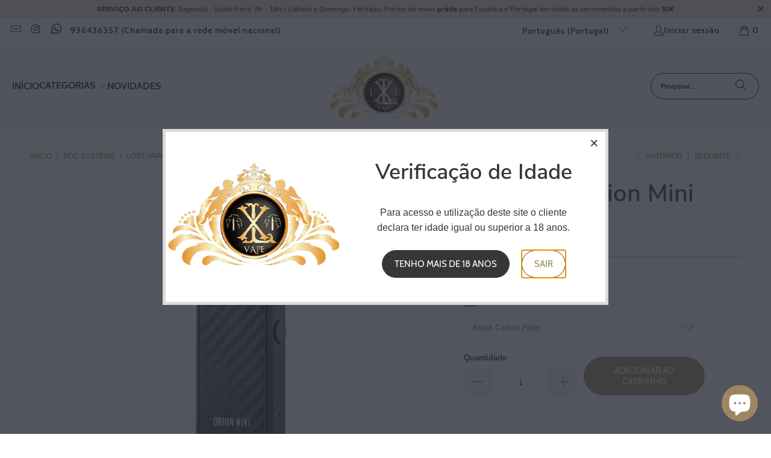

--- FILE ---
content_type: text/html; charset=utf-8
request_url: https://lxvape.com/collections/pod/products/lost-vape-orion-mini-pod-kit
body_size: 27049
content:
<!DOCTYPE html>
<html class="no-js no-touch" lang="pt-PT">
  <head>
  <script>
    window.Store = window.Store || {};
    window.Store.id = 40103968930;
  </script>
    <meta charset="utf-8">
    <meta http-equiv="cleartype" content="on">
    <meta name="robots" content="index,follow">

    <!-- Mobile Specific Metas -->
    <meta name="HandheldFriendly" content="True">
    <meta name="MobileOptimized" content="320">
    <meta name="viewport" content="width=device-width,initial-scale=1">
    <meta name="theme-color" content="#ffffff">

    
    <title>
      Lost Vape Orion Mini Pod Kit - LX Vape 
    </title>

    
      <meta name="description" content="Lost Vape Orion Mini Pod Tem um design incrivelmente leve e um tamanho relativamente manejável, proporcionando uma experiência vaping confortável.Apesar de seu tamanho compacto, Orion Mini oferece bastante potência para suportar a saída máxima de 16W. Pressionar o botão de disparo acenderá o LED para indicar a duração "/>
    

    <link rel="preconnect" href="https://fonts.shopifycdn.com" />
    <link rel="preconnect" href="https://cdn.shopify.com" />
    <link rel="preconnect" href="https://cdn.shopifycloud.com" />

    <link rel="dns-prefetch" href="https://v.shopify.com" />
    <link rel="dns-prefetch" href="https://www.youtube.com" />
    <link rel="dns-prefetch" href="https://vimeo.com" />

    <link href="//lxvape.com/cdn/shop/t/80/assets/jquery.min.js?v=147293088974801289311709553480" as="script" rel="preload">

    <!-- Stylesheet for Fancybox library -->
    <link rel="stylesheet" href="//lxvape.com/cdn/shop/t/80/assets/fancybox.css?v=19278034316635137701709553480" type="text/css" media="all" defer>

    <!-- Stylesheets for Turbo -->
    <link href="//lxvape.com/cdn/shop/t/80/assets/styles.css?v=126363148424757806961709553747" rel="stylesheet" type="text/css" media="all" />

    <!-- Icons -->
    
      <link rel="shortcut icon" type="image/x-icon" href="//lxvape.com/cdn/shop/files/LX_VAPE_1_-02_19c96d48-5966-4fa0-a3f1-0a5b1fb97fc5_180x180.png?v=1630613511">
      <link rel="apple-touch-icon" href="//lxvape.com/cdn/shop/files/LX_VAPE_1_-02_19c96d48-5966-4fa0-a3f1-0a5b1fb97fc5_180x180.png?v=1630613511"/>
      <link rel="apple-touch-icon" sizes="57x57" href="//lxvape.com/cdn/shop/files/LX_VAPE_1_-02_19c96d48-5966-4fa0-a3f1-0a5b1fb97fc5_57x57.png?v=1630613511"/>
      <link rel="apple-touch-icon" sizes="60x60" href="//lxvape.com/cdn/shop/files/LX_VAPE_1_-02_19c96d48-5966-4fa0-a3f1-0a5b1fb97fc5_60x60.png?v=1630613511"/>
      <link rel="apple-touch-icon" sizes="72x72" href="//lxvape.com/cdn/shop/files/LX_VAPE_1_-02_19c96d48-5966-4fa0-a3f1-0a5b1fb97fc5_72x72.png?v=1630613511"/>
      <link rel="apple-touch-icon" sizes="76x76" href="//lxvape.com/cdn/shop/files/LX_VAPE_1_-02_19c96d48-5966-4fa0-a3f1-0a5b1fb97fc5_76x76.png?v=1630613511"/>
      <link rel="apple-touch-icon" sizes="114x114" href="//lxvape.com/cdn/shop/files/LX_VAPE_1_-02_19c96d48-5966-4fa0-a3f1-0a5b1fb97fc5_114x114.png?v=1630613511"/>
      <link rel="apple-touch-icon" sizes="180x180" href="//lxvape.com/cdn/shop/files/LX_VAPE_1_-02_19c96d48-5966-4fa0-a3f1-0a5b1fb97fc5_180x180.png?v=1630613511"/>
      <link rel="apple-touch-icon" sizes="228x228" href="//lxvape.com/cdn/shop/files/LX_VAPE_1_-02_19c96d48-5966-4fa0-a3f1-0a5b1fb97fc5_228x228.png?v=1630613511"/>
    
    <link rel="canonical" href="https://lxvape.com/products/lost-vape-orion-mini-pod-kit"/>

    

    
      <script type="text/javascript" src="/services/javascripts/currencies.js" data-no-instant></script>
    

    

    
    <script>
      window.PXUTheme = window.PXUTheme || {};
      window.PXUTheme.version = '9.3.0';
      window.PXUTheme.name = 'Turbo';
    </script>
    


    
<template id="price-ui"><span class="price " data-price></span><span class="compare-at-price" data-compare-at-price></span><span class="unit-pricing" data-unit-pricing></span></template>
    <template id="price-ui-badge"><div class="price-ui-badge__sticker price-ui-badge__sticker--">
    <span class="price-ui-badge__sticker-text" data-badge></span>
  </div></template>
    
    <template id="price-ui__price"><span class="money" data-price></span></template>
    <template id="price-ui__price-range"></template>
    <template id="price-ui__unit-pricing"></template>
    <template id="price-ui-badge__percent-savings-range"></template>
    <template id="price-ui-badge__percent-savings"></template>
    <template id="price-ui-badge__price-savings-range"></template>
    <template id="price-ui-badge__price-savings"></template>
    <template id="price-ui-badge__on-sale"></template>
    <template id="price-ui-badge__sold-out"></template>
    <template id="price-ui-badge__in-stock"></template>
    


    <script>
      
window.PXUTheme = window.PXUTheme || {};


window.PXUTheme.theme_settings = {};
window.PXUTheme.currency = {};
window.PXUTheme.routes = window.PXUTheme.routes || {};


window.PXUTheme.theme_settings.display_tos_checkbox = true;
window.PXUTheme.theme_settings.go_to_checkout = true;
window.PXUTheme.theme_settings.cart_action = "ajax";
window.PXUTheme.theme_settings.cart_shipping_calculator = true;


window.PXUTheme.theme_settings.collection_swatches = false;
window.PXUTheme.theme_settings.collection_secondary_image = true;


window.PXUTheme.currency.show_multiple_currencies = false;
window.PXUTheme.currency.shop_currency = "EUR";
window.PXUTheme.currency.default_currency = "EUR";
window.PXUTheme.currency.display_format = "money_format";
window.PXUTheme.currency.money_format = "€{{amount_with_comma_separator}}";
window.PXUTheme.currency.money_format_no_currency = "€{{amount_with_comma_separator}}";
window.PXUTheme.currency.money_format_currency = "€{{amount_with_comma_separator}} EUR";
window.PXUTheme.currency.native_multi_currency = false;
window.PXUTheme.currency.iso_code = "EUR";
window.PXUTheme.currency.symbol = "€";


window.PXUTheme.theme_settings.display_inventory_left = false;
window.PXUTheme.theme_settings.inventory_threshold = 10;
window.PXUTheme.theme_settings.limit_quantity = true;


window.PXUTheme.theme_settings.menu_position = null;


window.PXUTheme.theme_settings.newsletter_popup = true;
window.PXUTheme.theme_settings.newsletter_popup_days = "2";
window.PXUTheme.theme_settings.newsletter_popup_mobile = true;
window.PXUTheme.theme_settings.newsletter_popup_seconds = 0;


window.PXUTheme.theme_settings.pagination_type = "basic_pagination";


window.PXUTheme.theme_settings.enable_shopify_collection_badges = false;
window.PXUTheme.theme_settings.quick_shop_thumbnail_position = null;
window.PXUTheme.theme_settings.product_form_style = "select";
window.PXUTheme.theme_settings.sale_banner_enabled = false;
window.PXUTheme.theme_settings.display_savings = true;
window.PXUTheme.theme_settings.display_sold_out_price = false;
window.PXUTheme.theme_settings.free_text = "Free";
window.PXUTheme.theme_settings.video_looping = null;
window.PXUTheme.theme_settings.quick_shop_style = "popup";
window.PXUTheme.theme_settings.hover_enabled = false;


window.PXUTheme.routes.cart_url = "/cart";
window.PXUTheme.routes.cart_update_url = "/cart/update";
window.PXUTheme.routes.root_url = "/";
window.PXUTheme.routes.search_url = "/search";
window.PXUTheme.routes.all_products_collection_url = "/collections/all";
window.PXUTheme.routes.product_recommendations_url = "/recommendations/products";
window.PXUTheme.routes.predictive_search_url = "/search/suggest";


window.PXUTheme.theme_settings.image_loading_style = "fade-in";


window.PXUTheme.theme_settings.enable_autocomplete = true;


window.PXUTheme.theme_settings.page_dots_enabled = false;
window.PXUTheme.theme_settings.slideshow_arrow_size = "regular";


window.PXUTheme.theme_settings.quick_shop_enabled = true;


window.PXUTheme.translation = {};


window.PXUTheme.translation.agree_to_terms_warning = "Deve concordar com os termos e condições para checkout.";
window.PXUTheme.translation.one_item_left = "item descartado";
window.PXUTheme.translation.items_left_text = "itens descartados";
window.PXUTheme.translation.cart_savings_text = "Você economiza";
window.PXUTheme.translation.cart_discount_text = "Desconto";
window.PXUTheme.translation.cart_subtotal_text = "Subtotal";
window.PXUTheme.translation.cart_remove_text = "Retirar";
window.PXUTheme.translation.cart_free_text = "Livre";


window.PXUTheme.translation.newsletter_success_text = "Obrigado por participar da nossa lista de e-mails!";


window.PXUTheme.translation.notify_email = "Introduza o seu endereço de e-mail...";
window.PXUTheme.translation.notify_email_value = "Translation missing: pt-PT.contact.fields.email";
window.PXUTheme.translation.notify_email_send = "Enviar";
window.PXUTheme.translation.notify_message_first = "Por favor, avise-me quando ";
window.PXUTheme.translation.notify_message_last = " já estiver disponível - ";
window.PXUTheme.translation.notify_success_text = "Obrigado! Avisá-lo-emos quando o produto já estiver disponível!";


window.PXUTheme.translation.add_to_cart = "Adicionar ao Carrinho";
window.PXUTheme.translation.coming_soon_text = "Em Breve";
window.PXUTheme.translation.sold_out_text = "Esgotado";
window.PXUTheme.translation.sale_text = "Saldos";
window.PXUTheme.translation.savings_text = "Você economiza";
window.PXUTheme.translation.from_text = "de";
window.PXUTheme.translation.new_text = "Novo";
window.PXUTheme.translation.pre_order_text = "Para Encomendar";
window.PXUTheme.translation.unavailable_text = "Não Disponível";


window.PXUTheme.translation.all_results = "Ver todos os resultados";
window.PXUTheme.translation.no_results = "Não foram encontrados resultados.";


window.PXUTheme.media_queries = {};
window.PXUTheme.media_queries.small = window.matchMedia( "(max-width: 480px)" );
window.PXUTheme.media_queries.medium = window.matchMedia( "(max-width: 798px)" );
window.PXUTheme.media_queries.large = window.matchMedia( "(min-width: 799px)" );
window.PXUTheme.media_queries.larger = window.matchMedia( "(min-width: 960px)" );
window.PXUTheme.media_queries.xlarge = window.matchMedia( "(min-width: 1200px)" );
window.PXUTheme.media_queries.ie10 = window.matchMedia( "all and (-ms-high-contrast: none), (-ms-high-contrast: active)" );
window.PXUTheme.media_queries.tablet = window.matchMedia( "only screen and (min-width: 799px) and (max-width: 1024px)" );
window.PXUTheme.media_queries.mobile_and_tablet = window.matchMedia( "(max-width: 1024px)" );
    </script>

    

    

    <script>
      
    </script>

    <script>window.performance && window.performance.mark && window.performance.mark('shopify.content_for_header.start');</script><meta id="shopify-digital-wallet" name="shopify-digital-wallet" content="/40103968930/digital_wallets/dialog">
<link rel="alternate" hreflang="x-default" href="https://lxvape.com/products/lost-vape-orion-mini-pod-kit">
<link rel="alternate" hreflang="pt" href="https://lxvape.com/products/lost-vape-orion-mini-pod-kit">
<link rel="alternate" hreflang="en" href="https://lxvape.com/en/products/lost-vape-orion-mini-pod-kit">
<link rel="alternate" hreflang="pt-FR" href="https://lxvape.com/pt-fr/products/lost-vape-orion-mini-pod-kit">
<link rel="alternate" hreflang="pt-PL" href="https://lxvape.com/pt-pl/products/lost-vape-orion-mini-pod-kit">
<link rel="alternate" type="application/json+oembed" href="https://lxvape.com/products/lost-vape-orion-mini-pod-kit.oembed">
<script async="async" src="/checkouts/internal/preloads.js?locale=pt-PT"></script>
<script id="shopify-features" type="application/json">{"accessToken":"c697850ea1f40d1a0650387b64637ec8","betas":["rich-media-storefront-analytics"],"domain":"lxvape.com","predictiveSearch":true,"shopId":40103968930,"locale":"pt-pt"}</script>
<script>var Shopify = Shopify || {};
Shopify.shop = "lx-vape-shop.myshopify.com";
Shopify.locale = "pt-PT";
Shopify.currency = {"active":"EUR","rate":"1.0"};
Shopify.country = "PT";
Shopify.theme = {"name":"Copy of last upgrade theme (29-08-... - 2024-02-28","id":159711396164,"schema_name":"Turbo","schema_version":"9.3.0","theme_store_id":null,"role":"main"};
Shopify.theme.handle = "null";
Shopify.theme.style = {"id":null,"handle":null};
Shopify.cdnHost = "lxvape.com/cdn";
Shopify.routes = Shopify.routes || {};
Shopify.routes.root = "/";</script>
<script type="module">!function(o){(o.Shopify=o.Shopify||{}).modules=!0}(window);</script>
<script>!function(o){function n(){var o=[];function n(){o.push(Array.prototype.slice.apply(arguments))}return n.q=o,n}var t=o.Shopify=o.Shopify||{};t.loadFeatures=n(),t.autoloadFeatures=n()}(window);</script>
<script id="shop-js-analytics" type="application/json">{"pageType":"product"}</script>
<script defer="defer" async type="module" src="//lxvape.com/cdn/shopifycloud/shop-js/modules/v2/client.init-shop-cart-sync_DN47Rj6Z.pt-PT.esm.js"></script>
<script defer="defer" async type="module" src="//lxvape.com/cdn/shopifycloud/shop-js/modules/v2/chunk.common_Dbj_QWe8.esm.js"></script>
<script type="module">
  await import("//lxvape.com/cdn/shopifycloud/shop-js/modules/v2/client.init-shop-cart-sync_DN47Rj6Z.pt-PT.esm.js");
await import("//lxvape.com/cdn/shopifycloud/shop-js/modules/v2/chunk.common_Dbj_QWe8.esm.js");

  window.Shopify.SignInWithShop?.initShopCartSync?.({"fedCMEnabled":true,"windoidEnabled":true});

</script>
<script>(function() {
  var isLoaded = false;
  function asyncLoad() {
    if (isLoaded) return;
    isLoaded = true;
    var urls = ["https:\/\/cdn-bundler.nice-team.net\/app\/js\/bundler.js?shop=lx-vape-shop.myshopify.com","https:\/\/cdn-app.sealsubscriptions.com\/shopify\/public\/js\/sealsubscriptions.js?shop=lx-vape-shop.myshopify.com"];
    for (var i = 0; i < urls.length; i++) {
      var s = document.createElement('script');
      s.type = 'text/javascript';
      s.async = true;
      s.src = urls[i];
      var x = document.getElementsByTagName('script')[0];
      x.parentNode.insertBefore(s, x);
    }
  };
  if(window.attachEvent) {
    window.attachEvent('onload', asyncLoad);
  } else {
    window.addEventListener('load', asyncLoad, false);
  }
})();</script>
<script id="__st">var __st={"a":40103968930,"offset":0,"reqid":"7528a792-ebda-4dd6-88cb-3e32a8fa6e6c-1768805923","pageurl":"lxvape.com\/collections\/pod\/products\/lost-vape-orion-mini-pod-kit","u":"01eee433f901","p":"product","rtyp":"product","rid":7488615219362};</script>
<script>window.ShopifyPaypalV4VisibilityTracking = true;</script>
<script id="captcha-bootstrap">!function(){'use strict';const t='contact',e='account',n='new_comment',o=[[t,t],['blogs',n],['comments',n],[t,'customer']],c=[[e,'customer_login'],[e,'guest_login'],[e,'recover_customer_password'],[e,'create_customer']],r=t=>t.map((([t,e])=>`form[action*='/${t}']:not([data-nocaptcha='true']) input[name='form_type'][value='${e}']`)).join(','),a=t=>()=>t?[...document.querySelectorAll(t)].map((t=>t.form)):[];function s(){const t=[...o],e=r(t);return a(e)}const i='password',u='form_key',d=['recaptcha-v3-token','g-recaptcha-response','h-captcha-response',i],f=()=>{try{return window.sessionStorage}catch{return}},m='__shopify_v',_=t=>t.elements[u];function p(t,e,n=!1){try{const o=window.sessionStorage,c=JSON.parse(o.getItem(e)),{data:r}=function(t){const{data:e,action:n}=t;return t[m]||n?{data:e,action:n}:{data:t,action:n}}(c);for(const[e,n]of Object.entries(r))t.elements[e]&&(t.elements[e].value=n);n&&o.removeItem(e)}catch(o){console.error('form repopulation failed',{error:o})}}const l='form_type',E='cptcha';function T(t){t.dataset[E]=!0}const w=window,h=w.document,L='Shopify',v='ce_forms',y='captcha';let A=!1;((t,e)=>{const n=(g='f06e6c50-85a8-45c8-87d0-21a2b65856fe',I='https://cdn.shopify.com/shopifycloud/storefront-forms-hcaptcha/ce_storefront_forms_captcha_hcaptcha.v1.5.2.iife.js',D={infoText:'Protegido por hCaptcha',privacyText:'Privacidade',termsText:'Termos'},(t,e,n)=>{const o=w[L][v],c=o.bindForm;if(c)return c(t,g,e,D).then(n);var r;o.q.push([[t,g,e,D],n]),r=I,A||(h.body.append(Object.assign(h.createElement('script'),{id:'captcha-provider',async:!0,src:r})),A=!0)});var g,I,D;w[L]=w[L]||{},w[L][v]=w[L][v]||{},w[L][v].q=[],w[L][y]=w[L][y]||{},w[L][y].protect=function(t,e){n(t,void 0,e),T(t)},Object.freeze(w[L][y]),function(t,e,n,w,h,L){const[v,y,A,g]=function(t,e,n){const i=e?o:[],u=t?c:[],d=[...i,...u],f=r(d),m=r(i),_=r(d.filter((([t,e])=>n.includes(e))));return[a(f),a(m),a(_),s()]}(w,h,L),I=t=>{const e=t.target;return e instanceof HTMLFormElement?e:e&&e.form},D=t=>v().includes(t);t.addEventListener('submit',(t=>{const e=I(t);if(!e)return;const n=D(e)&&!e.dataset.hcaptchaBound&&!e.dataset.recaptchaBound,o=_(e),c=g().includes(e)&&(!o||!o.value);(n||c)&&t.preventDefault(),c&&!n&&(function(t){try{if(!f())return;!function(t){const e=f();if(!e)return;const n=_(t);if(!n)return;const o=n.value;o&&e.removeItem(o)}(t);const e=Array.from(Array(32),(()=>Math.random().toString(36)[2])).join('');!function(t,e){_(t)||t.append(Object.assign(document.createElement('input'),{type:'hidden',name:u})),t.elements[u].value=e}(t,e),function(t,e){const n=f();if(!n)return;const o=[...t.querySelectorAll(`input[type='${i}']`)].map((({name:t})=>t)),c=[...d,...o],r={};for(const[a,s]of new FormData(t).entries())c.includes(a)||(r[a]=s);n.setItem(e,JSON.stringify({[m]:1,action:t.action,data:r}))}(t,e)}catch(e){console.error('failed to persist form',e)}}(e),e.submit())}));const S=(t,e)=>{t&&!t.dataset[E]&&(n(t,e.some((e=>e===t))),T(t))};for(const o of['focusin','change'])t.addEventListener(o,(t=>{const e=I(t);D(e)&&S(e,y())}));const B=e.get('form_key'),M=e.get(l),P=B&&M;t.addEventListener('DOMContentLoaded',(()=>{const t=y();if(P)for(const e of t)e.elements[l].value===M&&p(e,B);[...new Set([...A(),...v().filter((t=>'true'===t.dataset.shopifyCaptcha))])].forEach((e=>S(e,t)))}))}(h,new URLSearchParams(w.location.search),n,t,e,['guest_login'])})(!0,!0)}();</script>
<script integrity="sha256-4kQ18oKyAcykRKYeNunJcIwy7WH5gtpwJnB7kiuLZ1E=" data-source-attribution="shopify.loadfeatures" defer="defer" src="//lxvape.com/cdn/shopifycloud/storefront/assets/storefront/load_feature-a0a9edcb.js" crossorigin="anonymous"></script>
<script data-source-attribution="shopify.dynamic_checkout.dynamic.init">var Shopify=Shopify||{};Shopify.PaymentButton=Shopify.PaymentButton||{isStorefrontPortableWallets:!0,init:function(){window.Shopify.PaymentButton.init=function(){};var t=document.createElement("script");t.src="https://lxvape.com/cdn/shopifycloud/portable-wallets/latest/portable-wallets.pt-pt.js",t.type="module",document.head.appendChild(t)}};
</script>
<script data-source-attribution="shopify.dynamic_checkout.buyer_consent">
  function portableWalletsHideBuyerConsent(e){var t=document.getElementById("shopify-buyer-consent"),n=document.getElementById("shopify-subscription-policy-button");t&&n&&(t.classList.add("hidden"),t.setAttribute("aria-hidden","true"),n.removeEventListener("click",e))}function portableWalletsShowBuyerConsent(e){var t=document.getElementById("shopify-buyer-consent"),n=document.getElementById("shopify-subscription-policy-button");t&&n&&(t.classList.remove("hidden"),t.removeAttribute("aria-hidden"),n.addEventListener("click",e))}window.Shopify?.PaymentButton&&(window.Shopify.PaymentButton.hideBuyerConsent=portableWalletsHideBuyerConsent,window.Shopify.PaymentButton.showBuyerConsent=portableWalletsShowBuyerConsent);
</script>
<script data-source-attribution="shopify.dynamic_checkout.cart.bootstrap">document.addEventListener("DOMContentLoaded",(function(){function t(){return document.querySelector("shopify-accelerated-checkout-cart, shopify-accelerated-checkout")}if(t())Shopify.PaymentButton.init();else{new MutationObserver((function(e,n){t()&&(Shopify.PaymentButton.init(),n.disconnect())})).observe(document.body,{childList:!0,subtree:!0})}}));
</script>
<script id='scb4127' type='text/javascript' async='' src='https://lxvape.com/cdn/shopifycloud/privacy-banner/storefront-banner.js'></script>
<script>window.performance && window.performance.mark && window.performance.mark('shopify.content_for_header.end');</script>

    

<meta name="author" content="LX Vape ">
<meta property="og:url" content="https://lxvape.com/products/lost-vape-orion-mini-pod-kit">
<meta property="og:site_name" content="LX Vape ">




  <meta property="og:type" content="product">
  <meta property="og:title" content="Lost Vape Orion Mini Pod Kit">
  
    
      <meta property="og:image" content="https://lxvape.com/cdn/shop/products/1-3-1_600x.jpg?v=1652087955">
      <meta property="og:image:secure_url" content="https://lxvape.com/cdn/shop/products/1-3-1_600x.jpg?v=1652087955">
      
      <meta property="og:image:width" content="800">
      <meta property="og:image:height" content="800">
    
      <meta property="og:image" content="https://lxvape.com/cdn/shop/products/lost-vape-orion-mini-pod-kit-311004_600x.jpg?v=1652087955">
      <meta property="og:image:secure_url" content="https://lxvape.com/cdn/shop/products/lost-vape-orion-mini-pod-kit-311004_600x.jpg?v=1652087955">
      
      <meta property="og:image:width" content="500">
      <meta property="og:image:height" content="500">
    
      <meta property="og:image" content="https://lxvape.com/cdn/shop/products/lost-vape-orion-mini-pod-kit-486094_600x.jpg?v=1652087956">
      <meta property="og:image:secure_url" content="https://lxvape.com/cdn/shop/products/lost-vape-orion-mini-pod-kit-486094_600x.jpg?v=1652087956">
      
      <meta property="og:image:width" content="500">
      <meta property="og:image:height" content="500">
    
  
  <meta property="product:price:amount" content="19,90">
  <meta property="product:price:currency" content="EUR">



  <meta property="og:description" content="Lost Vape Orion Mini Pod Tem um design incrivelmente leve e um tamanho relativamente manejável, proporcionando uma experiência vaping confortável.Apesar de seu tamanho compacto, Orion Mini oferece bastante potência para suportar a saída máxima de 16W. Pressionar o botão de disparo acenderá o LED para indicar a duração ">




<meta name="twitter:card" content="summary">

  <meta name="twitter:title" content="Lost Vape Orion Mini Pod Kit">
  <meta name="twitter:description" content="Lost Vape Orion Mini Pod Tem um design incrivelmente leve e um tamanho relativamente manejável, proporcionando uma experiência vaping confortável.Apesar de seu tamanho compacto, Orion Mini oferece bastante potência para suportar a saída máxima de 16W. Pressionar o botão de disparo acenderá o LED para indicar a duração restante da bateria integrada de 800mAh. (luz vermelha, azul e verde).Orion Mini também chega ao mercado com a nova série UB Mini Coils: 0,8Ω e 1,0Ω. 
Características: 

Tamanho (mod): 34,2 x 14 x 88,5 mm.
Capacidade: 2ml
Bateria: 800mAh embutido
Voltagem da bateria: 3,2V-4,2V
Faixa de potência: 8W - 18W
Materiais: liga de zinco

Conteúdo: 

1 x Orion Mini Podkit
1 x Resistência UB Mini S1 de 0,8ohm
1 x Resistência UB Mini S2 de 1,0 ohm
1 x Cabo USB tipo C
1 x Cartão de garantia
1 x Manual de utilizador
">
  <meta name="twitter:image" content="https://lxvape.com/cdn/shop/products/1-3-1_240x.jpg?v=1652087955">
  <meta name="twitter:image:width" content="240">
  <meta name="twitter:image:height" content="240">
  <meta name="twitter:image:alt" content="Lost Vape Orion Mini Pod Kit">



    <link rel="prev" href="/collections/pod/products/justfog-minifit-s-kit">
    <link rel="next" href="/collections/pod/products/dotmod-dotaio-v2-kit">
  <script src="https://cdn.shopify.com/extensions/cfc76123-b24f-4e9a-a1dc-585518796af7/forms-2294/assets/shopify-forms-loader.js" type="text/javascript" defer="defer"></script>
<script src="https://cdn.shopify.com/extensions/7bc9bb47-adfa-4267-963e-cadee5096caf/inbox-1252/assets/inbox-chat-loader.js" type="text/javascript" defer="defer"></script>
<link href="https://monorail-edge.shopifysvc.com" rel="dns-prefetch">
<script>(function(){if ("sendBeacon" in navigator && "performance" in window) {try {var session_token_from_headers = performance.getEntriesByType('navigation')[0].serverTiming.find(x => x.name == '_s').description;} catch {var session_token_from_headers = undefined;}var session_cookie_matches = document.cookie.match(/_shopify_s=([^;]*)/);var session_token_from_cookie = session_cookie_matches && session_cookie_matches.length === 2 ? session_cookie_matches[1] : "";var session_token = session_token_from_headers || session_token_from_cookie || "";function handle_abandonment_event(e) {var entries = performance.getEntries().filter(function(entry) {return /monorail-edge.shopifysvc.com/.test(entry.name);});if (!window.abandonment_tracked && entries.length === 0) {window.abandonment_tracked = true;var currentMs = Date.now();var navigation_start = performance.timing.navigationStart;var payload = {shop_id: 40103968930,url: window.location.href,navigation_start,duration: currentMs - navigation_start,session_token,page_type: "product"};window.navigator.sendBeacon("https://monorail-edge.shopifysvc.com/v1/produce", JSON.stringify({schema_id: "online_store_buyer_site_abandonment/1.1",payload: payload,metadata: {event_created_at_ms: currentMs,event_sent_at_ms: currentMs}}));}}window.addEventListener('pagehide', handle_abandonment_event);}}());</script>
<script id="web-pixels-manager-setup">(function e(e,d,r,n,o){if(void 0===o&&(o={}),!Boolean(null===(a=null===(i=window.Shopify)||void 0===i?void 0:i.analytics)||void 0===a?void 0:a.replayQueue)){var i,a;window.Shopify=window.Shopify||{};var t=window.Shopify;t.analytics=t.analytics||{};var s=t.analytics;s.replayQueue=[],s.publish=function(e,d,r){return s.replayQueue.push([e,d,r]),!0};try{self.performance.mark("wpm:start")}catch(e){}var l=function(){var e={modern:/Edge?\/(1{2}[4-9]|1[2-9]\d|[2-9]\d{2}|\d{4,})\.\d+(\.\d+|)|Firefox\/(1{2}[4-9]|1[2-9]\d|[2-9]\d{2}|\d{4,})\.\d+(\.\d+|)|Chrom(ium|e)\/(9{2}|\d{3,})\.\d+(\.\d+|)|(Maci|X1{2}).+ Version\/(15\.\d+|(1[6-9]|[2-9]\d|\d{3,})\.\d+)([,.]\d+|)( \(\w+\)|)( Mobile\/\w+|) Safari\/|Chrome.+OPR\/(9{2}|\d{3,})\.\d+\.\d+|(CPU[ +]OS|iPhone[ +]OS|CPU[ +]iPhone|CPU IPhone OS|CPU iPad OS)[ +]+(15[._]\d+|(1[6-9]|[2-9]\d|\d{3,})[._]\d+)([._]\d+|)|Android:?[ /-](13[3-9]|1[4-9]\d|[2-9]\d{2}|\d{4,})(\.\d+|)(\.\d+|)|Android.+Firefox\/(13[5-9]|1[4-9]\d|[2-9]\d{2}|\d{4,})\.\d+(\.\d+|)|Android.+Chrom(ium|e)\/(13[3-9]|1[4-9]\d|[2-9]\d{2}|\d{4,})\.\d+(\.\d+|)|SamsungBrowser\/([2-9]\d|\d{3,})\.\d+/,legacy:/Edge?\/(1[6-9]|[2-9]\d|\d{3,})\.\d+(\.\d+|)|Firefox\/(5[4-9]|[6-9]\d|\d{3,})\.\d+(\.\d+|)|Chrom(ium|e)\/(5[1-9]|[6-9]\d|\d{3,})\.\d+(\.\d+|)([\d.]+$|.*Safari\/(?![\d.]+ Edge\/[\d.]+$))|(Maci|X1{2}).+ Version\/(10\.\d+|(1[1-9]|[2-9]\d|\d{3,})\.\d+)([,.]\d+|)( \(\w+\)|)( Mobile\/\w+|) Safari\/|Chrome.+OPR\/(3[89]|[4-9]\d|\d{3,})\.\d+\.\d+|(CPU[ +]OS|iPhone[ +]OS|CPU[ +]iPhone|CPU IPhone OS|CPU iPad OS)[ +]+(10[._]\d+|(1[1-9]|[2-9]\d|\d{3,})[._]\d+)([._]\d+|)|Android:?[ /-](13[3-9]|1[4-9]\d|[2-9]\d{2}|\d{4,})(\.\d+|)(\.\d+|)|Mobile Safari.+OPR\/([89]\d|\d{3,})\.\d+\.\d+|Android.+Firefox\/(13[5-9]|1[4-9]\d|[2-9]\d{2}|\d{4,})\.\d+(\.\d+|)|Android.+Chrom(ium|e)\/(13[3-9]|1[4-9]\d|[2-9]\d{2}|\d{4,})\.\d+(\.\d+|)|Android.+(UC? ?Browser|UCWEB|U3)[ /]?(15\.([5-9]|\d{2,})|(1[6-9]|[2-9]\d|\d{3,})\.\d+)\.\d+|SamsungBrowser\/(5\.\d+|([6-9]|\d{2,})\.\d+)|Android.+MQ{2}Browser\/(14(\.(9|\d{2,})|)|(1[5-9]|[2-9]\d|\d{3,})(\.\d+|))(\.\d+|)|K[Aa][Ii]OS\/(3\.\d+|([4-9]|\d{2,})\.\d+)(\.\d+|)/},d=e.modern,r=e.legacy,n=navigator.userAgent;return n.match(d)?"modern":n.match(r)?"legacy":"unknown"}(),u="modern"===l?"modern":"legacy",c=(null!=n?n:{modern:"",legacy:""})[u],f=function(e){return[e.baseUrl,"/wpm","/b",e.hashVersion,"modern"===e.buildTarget?"m":"l",".js"].join("")}({baseUrl:d,hashVersion:r,buildTarget:u}),m=function(e){var d=e.version,r=e.bundleTarget,n=e.surface,o=e.pageUrl,i=e.monorailEndpoint;return{emit:function(e){var a=e.status,t=e.errorMsg,s=(new Date).getTime(),l=JSON.stringify({metadata:{event_sent_at_ms:s},events:[{schema_id:"web_pixels_manager_load/3.1",payload:{version:d,bundle_target:r,page_url:o,status:a,surface:n,error_msg:t},metadata:{event_created_at_ms:s}}]});if(!i)return console&&console.warn&&console.warn("[Web Pixels Manager] No Monorail endpoint provided, skipping logging."),!1;try{return self.navigator.sendBeacon.bind(self.navigator)(i,l)}catch(e){}var u=new XMLHttpRequest;try{return u.open("POST",i,!0),u.setRequestHeader("Content-Type","text/plain"),u.send(l),!0}catch(e){return console&&console.warn&&console.warn("[Web Pixels Manager] Got an unhandled error while logging to Monorail."),!1}}}}({version:r,bundleTarget:l,surface:e.surface,pageUrl:self.location.href,monorailEndpoint:e.monorailEndpoint});try{o.browserTarget=l,function(e){var d=e.src,r=e.async,n=void 0===r||r,o=e.onload,i=e.onerror,a=e.sri,t=e.scriptDataAttributes,s=void 0===t?{}:t,l=document.createElement("script"),u=document.querySelector("head"),c=document.querySelector("body");if(l.async=n,l.src=d,a&&(l.integrity=a,l.crossOrigin="anonymous"),s)for(var f in s)if(Object.prototype.hasOwnProperty.call(s,f))try{l.dataset[f]=s[f]}catch(e){}if(o&&l.addEventListener("load",o),i&&l.addEventListener("error",i),u)u.appendChild(l);else{if(!c)throw new Error("Did not find a head or body element to append the script");c.appendChild(l)}}({src:f,async:!0,onload:function(){if(!function(){var e,d;return Boolean(null===(d=null===(e=window.Shopify)||void 0===e?void 0:e.analytics)||void 0===d?void 0:d.initialized)}()){var d=window.webPixelsManager.init(e)||void 0;if(d){var r=window.Shopify.analytics;r.replayQueue.forEach((function(e){var r=e[0],n=e[1],o=e[2];d.publishCustomEvent(r,n,o)})),r.replayQueue=[],r.publish=d.publishCustomEvent,r.visitor=d.visitor,r.initialized=!0}}},onerror:function(){return m.emit({status:"failed",errorMsg:"".concat(f," has failed to load")})},sri:function(e){var d=/^sha384-[A-Za-z0-9+/=]+$/;return"string"==typeof e&&d.test(e)}(c)?c:"",scriptDataAttributes:o}),m.emit({status:"loading"})}catch(e){m.emit({status:"failed",errorMsg:(null==e?void 0:e.message)||"Unknown error"})}}})({shopId: 40103968930,storefrontBaseUrl: "https://lxvape.com",extensionsBaseUrl: "https://extensions.shopifycdn.com/cdn/shopifycloud/web-pixels-manager",monorailEndpoint: "https://monorail-edge.shopifysvc.com/unstable/produce_batch",surface: "storefront-renderer",enabledBetaFlags: ["2dca8a86"],webPixelsConfigList: [{"id":"shopify-app-pixel","configuration":"{}","eventPayloadVersion":"v1","runtimeContext":"STRICT","scriptVersion":"0450","apiClientId":"shopify-pixel","type":"APP","privacyPurposes":["ANALYTICS","MARKETING"]},{"id":"shopify-custom-pixel","eventPayloadVersion":"v1","runtimeContext":"LAX","scriptVersion":"0450","apiClientId":"shopify-pixel","type":"CUSTOM","privacyPurposes":["ANALYTICS","MARKETING"]}],isMerchantRequest: false,initData: {"shop":{"name":"LX Vape ","paymentSettings":{"currencyCode":"EUR"},"myshopifyDomain":"lx-vape-shop.myshopify.com","countryCode":"PT","storefrontUrl":"https:\/\/lxvape.com"},"customer":null,"cart":null,"checkout":null,"productVariants":[{"price":{"amount":19.9,"currencyCode":"EUR"},"product":{"title":"Lost Vape Orion Mini Pod Kit","vendor":"LOST VAPE","id":"7488615219362","untranslatedTitle":"Lost Vape Orion Mini Pod Kit","url":"\/products\/lost-vape-orion-mini-pod-kit","type":"POD"},"id":"42120410759330","image":{"src":"\/\/lxvape.com\/cdn\/shop\/products\/lost-vape-orion-mini-pod-kit-486094.jpg?v=1652087956"},"sku":"","title":"Black Carbon Fiber","untranslatedTitle":"Black Carbon Fiber"},{"price":{"amount":19.9,"currencyCode":"EUR"},"product":{"title":"Lost Vape Orion Mini Pod Kit","vendor":"LOST VAPE","id":"7488615219362","untranslatedTitle":"Lost Vape Orion Mini Pod Kit","url":"\/products\/lost-vape-orion-mini-pod-kit","type":"POD"},"id":"42120410792098","image":{"src":"\/\/lxvape.com\/cdn\/shop\/products\/lost-vape-orion-mini-pod-kit-860939.png?v=1652087955"},"sku":"","title":"Claret Red Wood","untranslatedTitle":"Claret Red Wood"},{"price":{"amount":19.9,"currencyCode":"EUR"},"product":{"title":"Lost Vape Orion Mini Pod Kit","vendor":"LOST VAPE","id":"7488615219362","untranslatedTitle":"Lost Vape Orion Mini Pod Kit","url":"\/products\/lost-vape-orion-mini-pod-kit","type":"POD"},"id":"42120410955938","image":{"src":"\/\/lxvape.com\/cdn\/shop\/products\/lost-vape-orion-mini-pod-kit-311004.jpg?v=1652087955"},"sku":"","title":"Yellow Pine Wood","untranslatedTitle":"Yellow Pine Wood"}],"purchasingCompany":null},},"https://lxvape.com/cdn","fcfee988w5aeb613cpc8e4bc33m6693e112",{"modern":"","legacy":""},{"shopId":"40103968930","storefrontBaseUrl":"https:\/\/lxvape.com","extensionBaseUrl":"https:\/\/extensions.shopifycdn.com\/cdn\/shopifycloud\/web-pixels-manager","surface":"storefront-renderer","enabledBetaFlags":"[\"2dca8a86\"]","isMerchantRequest":"false","hashVersion":"fcfee988w5aeb613cpc8e4bc33m6693e112","publish":"custom","events":"[[\"page_viewed\",{}],[\"product_viewed\",{\"productVariant\":{\"price\":{\"amount\":19.9,\"currencyCode\":\"EUR\"},\"product\":{\"title\":\"Lost Vape Orion Mini Pod Kit\",\"vendor\":\"LOST VAPE\",\"id\":\"7488615219362\",\"untranslatedTitle\":\"Lost Vape Orion Mini Pod Kit\",\"url\":\"\/products\/lost-vape-orion-mini-pod-kit\",\"type\":\"POD\"},\"id\":\"42120410759330\",\"image\":{\"src\":\"\/\/lxvape.com\/cdn\/shop\/products\/lost-vape-orion-mini-pod-kit-486094.jpg?v=1652087956\"},\"sku\":\"\",\"title\":\"Black Carbon Fiber\",\"untranslatedTitle\":\"Black Carbon Fiber\"}}]]"});</script><script>
  window.ShopifyAnalytics = window.ShopifyAnalytics || {};
  window.ShopifyAnalytics.meta = window.ShopifyAnalytics.meta || {};
  window.ShopifyAnalytics.meta.currency = 'EUR';
  var meta = {"product":{"id":7488615219362,"gid":"gid:\/\/shopify\/Product\/7488615219362","vendor":"LOST VAPE","type":"POD","handle":"lost-vape-orion-mini-pod-kit","variants":[{"id":42120410759330,"price":1990,"name":"Lost Vape Orion Mini Pod Kit - Black Carbon Fiber","public_title":"Black Carbon Fiber","sku":""},{"id":42120410792098,"price":1990,"name":"Lost Vape Orion Mini Pod Kit - Claret Red Wood","public_title":"Claret Red Wood","sku":""},{"id":42120410955938,"price":1990,"name":"Lost Vape Orion Mini Pod Kit - Yellow Pine Wood","public_title":"Yellow Pine Wood","sku":""}],"remote":false},"page":{"pageType":"product","resourceType":"product","resourceId":7488615219362,"requestId":"7528a792-ebda-4dd6-88cb-3e32a8fa6e6c-1768805923"}};
  for (var attr in meta) {
    window.ShopifyAnalytics.meta[attr] = meta[attr];
  }
</script>
<script class="analytics">
  (function () {
    var customDocumentWrite = function(content) {
      var jquery = null;

      if (window.jQuery) {
        jquery = window.jQuery;
      } else if (window.Checkout && window.Checkout.$) {
        jquery = window.Checkout.$;
      }

      if (jquery) {
        jquery('body').append(content);
      }
    };

    var hasLoggedConversion = function(token) {
      if (token) {
        return document.cookie.indexOf('loggedConversion=' + token) !== -1;
      }
      return false;
    }

    var setCookieIfConversion = function(token) {
      if (token) {
        var twoMonthsFromNow = new Date(Date.now());
        twoMonthsFromNow.setMonth(twoMonthsFromNow.getMonth() + 2);

        document.cookie = 'loggedConversion=' + token + '; expires=' + twoMonthsFromNow;
      }
    }

    var trekkie = window.ShopifyAnalytics.lib = window.trekkie = window.trekkie || [];
    if (trekkie.integrations) {
      return;
    }
    trekkie.methods = [
      'identify',
      'page',
      'ready',
      'track',
      'trackForm',
      'trackLink'
    ];
    trekkie.factory = function(method) {
      return function() {
        var args = Array.prototype.slice.call(arguments);
        args.unshift(method);
        trekkie.push(args);
        return trekkie;
      };
    };
    for (var i = 0; i < trekkie.methods.length; i++) {
      var key = trekkie.methods[i];
      trekkie[key] = trekkie.factory(key);
    }
    trekkie.load = function(config) {
      trekkie.config = config || {};
      trekkie.config.initialDocumentCookie = document.cookie;
      var first = document.getElementsByTagName('script')[0];
      var script = document.createElement('script');
      script.type = 'text/javascript';
      script.onerror = function(e) {
        var scriptFallback = document.createElement('script');
        scriptFallback.type = 'text/javascript';
        scriptFallback.onerror = function(error) {
                var Monorail = {
      produce: function produce(monorailDomain, schemaId, payload) {
        var currentMs = new Date().getTime();
        var event = {
          schema_id: schemaId,
          payload: payload,
          metadata: {
            event_created_at_ms: currentMs,
            event_sent_at_ms: currentMs
          }
        };
        return Monorail.sendRequest("https://" + monorailDomain + "/v1/produce", JSON.stringify(event));
      },
      sendRequest: function sendRequest(endpointUrl, payload) {
        // Try the sendBeacon API
        if (window && window.navigator && typeof window.navigator.sendBeacon === 'function' && typeof window.Blob === 'function' && !Monorail.isIos12()) {
          var blobData = new window.Blob([payload], {
            type: 'text/plain'
          });

          if (window.navigator.sendBeacon(endpointUrl, blobData)) {
            return true;
          } // sendBeacon was not successful

        } // XHR beacon

        var xhr = new XMLHttpRequest();

        try {
          xhr.open('POST', endpointUrl);
          xhr.setRequestHeader('Content-Type', 'text/plain');
          xhr.send(payload);
        } catch (e) {
          console.log(e);
        }

        return false;
      },
      isIos12: function isIos12() {
        return window.navigator.userAgent.lastIndexOf('iPhone; CPU iPhone OS 12_') !== -1 || window.navigator.userAgent.lastIndexOf('iPad; CPU OS 12_') !== -1;
      }
    };
    Monorail.produce('monorail-edge.shopifysvc.com',
      'trekkie_storefront_load_errors/1.1',
      {shop_id: 40103968930,
      theme_id: 159711396164,
      app_name: "storefront",
      context_url: window.location.href,
      source_url: "//lxvape.com/cdn/s/trekkie.storefront.cd680fe47e6c39ca5d5df5f0a32d569bc48c0f27.min.js"});

        };
        scriptFallback.async = true;
        scriptFallback.src = '//lxvape.com/cdn/s/trekkie.storefront.cd680fe47e6c39ca5d5df5f0a32d569bc48c0f27.min.js';
        first.parentNode.insertBefore(scriptFallback, first);
      };
      script.async = true;
      script.src = '//lxvape.com/cdn/s/trekkie.storefront.cd680fe47e6c39ca5d5df5f0a32d569bc48c0f27.min.js';
      first.parentNode.insertBefore(script, first);
    };
    trekkie.load(
      {"Trekkie":{"appName":"storefront","development":false,"defaultAttributes":{"shopId":40103968930,"isMerchantRequest":null,"themeId":159711396164,"themeCityHash":"10889049600637017536","contentLanguage":"pt-PT","currency":"EUR","eventMetadataId":"1c5147a2-ee15-4a8c-bfd4-296aed6f14c0"},"isServerSideCookieWritingEnabled":true,"monorailRegion":"shop_domain","enabledBetaFlags":["65f19447"]},"Session Attribution":{},"S2S":{"facebookCapiEnabled":false,"source":"trekkie-storefront-renderer","apiClientId":580111}}
    );

    var loaded = false;
    trekkie.ready(function() {
      if (loaded) return;
      loaded = true;

      window.ShopifyAnalytics.lib = window.trekkie;

      var originalDocumentWrite = document.write;
      document.write = customDocumentWrite;
      try { window.ShopifyAnalytics.merchantGoogleAnalytics.call(this); } catch(error) {};
      document.write = originalDocumentWrite;

      window.ShopifyAnalytics.lib.page(null,{"pageType":"product","resourceType":"product","resourceId":7488615219362,"requestId":"7528a792-ebda-4dd6-88cb-3e32a8fa6e6c-1768805923","shopifyEmitted":true});

      var match = window.location.pathname.match(/checkouts\/(.+)\/(thank_you|post_purchase)/)
      var token = match? match[1]: undefined;
      if (!hasLoggedConversion(token)) {
        setCookieIfConversion(token);
        window.ShopifyAnalytics.lib.track("Viewed Product",{"currency":"EUR","variantId":42120410759330,"productId":7488615219362,"productGid":"gid:\/\/shopify\/Product\/7488615219362","name":"Lost Vape Orion Mini Pod Kit - Black Carbon Fiber","price":"19.90","sku":"","brand":"LOST VAPE","variant":"Black Carbon Fiber","category":"POD","nonInteraction":true,"remote":false},undefined,undefined,{"shopifyEmitted":true});
      window.ShopifyAnalytics.lib.track("monorail:\/\/trekkie_storefront_viewed_product\/1.1",{"currency":"EUR","variantId":42120410759330,"productId":7488615219362,"productGid":"gid:\/\/shopify\/Product\/7488615219362","name":"Lost Vape Orion Mini Pod Kit - Black Carbon Fiber","price":"19.90","sku":"","brand":"LOST VAPE","variant":"Black Carbon Fiber","category":"POD","nonInteraction":true,"remote":false,"referer":"https:\/\/lxvape.com\/collections\/pod\/products\/lost-vape-orion-mini-pod-kit"});
      }
    });


        var eventsListenerScript = document.createElement('script');
        eventsListenerScript.async = true;
        eventsListenerScript.src = "//lxvape.com/cdn/shopifycloud/storefront/assets/shop_events_listener-3da45d37.js";
        document.getElementsByTagName('head')[0].appendChild(eventsListenerScript);

})();</script>
  <script>
  if (!window.ga || (window.ga && typeof window.ga !== 'function')) {
    window.ga = function ga() {
      (window.ga.q = window.ga.q || []).push(arguments);
      if (window.Shopify && window.Shopify.analytics && typeof window.Shopify.analytics.publish === 'function') {
        window.Shopify.analytics.publish("ga_stub_called", {}, {sendTo: "google_osp_migration"});
      }
      console.error("Shopify's Google Analytics stub called with:", Array.from(arguments), "\nSee https://help.shopify.com/manual/promoting-marketing/pixels/pixel-migration#google for more information.");
    };
    if (window.Shopify && window.Shopify.analytics && typeof window.Shopify.analytics.publish === 'function') {
      window.Shopify.analytics.publish("ga_stub_initialized", {}, {sendTo: "google_osp_migration"});
    }
  }
</script>
<script
  defer
  src="https://lxvape.com/cdn/shopifycloud/perf-kit/shopify-perf-kit-3.0.4.min.js"
  data-application="storefront-renderer"
  data-shop-id="40103968930"
  data-render-region="gcp-us-east1"
  data-page-type="product"
  data-theme-instance-id="159711396164"
  data-theme-name="Turbo"
  data-theme-version="9.3.0"
  data-monorail-region="shop_domain"
  data-resource-timing-sampling-rate="10"
  data-shs="true"
  data-shs-beacon="true"
  data-shs-export-with-fetch="true"
  data-shs-logs-sample-rate="1"
  data-shs-beacon-endpoint="https://lxvape.com/api/collect"
></script>
</head>

  

  <noscript>
    <style>
      .product_section .product_form,
      .product_gallery {
        opacity: 1;
      }

      .multi_select,
      form .select {
        display: block !important;
      }

      .image-element__wrap {
        display: none;
      }
    </style>
  </noscript>

  <body class="product"
        data-money-format="€{{amount_with_comma_separator}}"
        data-shop-currency="EUR"
        data-shop-url="https://lxvape.com">

  <script>
    document.documentElement.className=document.documentElement.className.replace(/\bno-js\b/,'js');
    if(window.Shopify&&window.Shopify.designMode)document.documentElement.className+=' in-theme-editor';
    if(('ontouchstart' in window)||window.DocumentTouch&&document instanceof DocumentTouch)document.documentElement.className=document.documentElement.className.replace(/\bno-touch\b/,'has-touch');
  </script>

    
    <svg
      class="icon-star-reference"
      aria-hidden="true"
      focusable="false"
      role="presentation"
      xmlns="http://www.w3.org/2000/svg" width="20" height="20" viewBox="3 3 17 17" fill="none"
    >
      <symbol id="icon-star">
        <rect class="icon-star-background" width="20" height="20" fill="currentColor"/>
        <path d="M10 3L12.163 7.60778L17 8.35121L13.5 11.9359L14.326 17L10 14.6078L5.674 17L6.5 11.9359L3 8.35121L7.837 7.60778L10 3Z" stroke="currentColor" stroke-width="2" stroke-linecap="round" stroke-linejoin="round" fill="none"/>
      </symbol>
      <clipPath id="icon-star-clip">
        <path d="M10 3L12.163 7.60778L17 8.35121L13.5 11.9359L14.326 17L10 14.6078L5.674 17L6.5 11.9359L3 8.35121L7.837 7.60778L10 3Z" stroke="currentColor" stroke-width="2" stroke-linecap="round" stroke-linejoin="round"/>
      </clipPath>
    </svg>
    


    <!-- BEGIN sections: header-group -->
<div id="shopify-section-sections--21056853573956__header" class="shopify-section shopify-section-group-header-group shopify-section--header"><script
  type="application/json"
  data-section-type="header"
  data-section-id="sections--21056853573956__header"
>
</script>



<script type="application/ld+json">
  {
    "@context": "http://schema.org",
    "@type": "Organization",
    "name": "LX Vape ",
    
      
      "logo": "https://lxvape.com/cdn/shop/files/LX_VAPE_1_-02_7ced65fb-3660-487b-8290-e70650c5854e_3519x.png?v=1613749073",
    
    "sameAs": [
      "",
      "",
      "",
      "",
      "",
      "",
      "",
      "https://www.instagram.com/lxvape_shop/?hl=pt",
      "",
      "",
      "",
      "",
      "",
      "",
      "",
      "",
      "",
      "",
      "",
      "",
      "",
      "",
      "",
      "https://api.whatsapp.com/send/?phone=%2B351936436357&text&type=phone_number&app_absent=0",
      ""
    ],
    "url": "https://lxvape.com"
  }
</script>




<header id="header" class="mobile_nav-fixed--true">
  
    <div class="promo-banner">
      <div class="promo-banner__content">
        <p><strong>SERVIÇO AO CLIENTE</strong>: Segunda - Sexta-Feira: 9h - 18h | Sábado e Domingo: Fechado. Portes de envio <strong>grátis</strong> para Espanha e Portugal em todas as encomendas a partir dos <strong>50€</strong></p>
      </div>
      <div class="promo-banner__close"></div>
    </div>
  

  <div class="top-bar">
    <details data-mobile-menu>
      <summary class="mobile_nav dropdown_link" data-mobile-menu-trigger>
        <div data-mobile-menu-icon>
          <span></span>
          <span></span>
          <span></span>
          <span></span>
        </div>

        <span class="mobile-menu-title">Menu</span>
      </summary>
      <div class="mobile-menu-container dropdown" data-nav>
        <ul class="menu" id="mobile_menu">
          
  <template data-nav-parent-template>
    <li class="sublink">
      <a href="#" data-no-instant class="parent-link--true"><div class="mobile-menu-item-title" data-nav-title></div><span class="right icon-down-arrow"></span></a>
      <ul class="mobile-mega-menu" data-meganav-target-container>
      </ul>
    </li>
  </template>
  
    
      <li data-mobile-dropdown-rel="inicio" data-meganav-mobile-target="inicio">
        
          <a data-nav-title data-no-instant href="/" class="parent-link--false">
            INÍCIO
          </a>
        
      </li>
    
  
    
      <li data-mobile-dropdown-rel="categorias" class="sublink" data-meganav-mobile-target="categorias">
        
          <a data-no-instant href="/collections/all" class="parent-link--true">
            <div class="mobile-menu-item-title" data-nav-title>CATEGORIAS</div>
            <span class="right icon-down-arrow"></span>
          </a>
        
        <ul>
          
            
              <li><a href="/collections/longfill/Longfill">LONGFILL</a></li>
            
          
            
              <li class="sublink">
                
                  <a data-no-instant href="/collections/concentrados/concentrados" class="parent-link--true">
                    CONCENTRADOS <span class="right icon-down-arrow"></span>
                  </a>
                
                <ul>
                  
                    <li><a href="/collections/3-baccos/con-3baccos">3 BACCOS</a></li>
                  
                    <li><a href="/collections/aromes-et-liquides/con-a&l">AROMES ET LIQUIDES</a></li>
                  
                    <li><a href="/collections/atmos-lab-1/Atmos-Lab-Aromas">ATMOS LAB</a></li>
                  
                    <li><a href="/collections/bali-fruits/con-bali">BALI FRUITS</a></li>
                  
                    <li><a href="/collections/bombo/Aromas-Bombo">BOMBO</a></li>
                  
                    <li><a href="/collections/capella/Capela">CAPELLA</a></li>
                  
                    <li><a href="/collections/chefs-flavours/con-chefs">CHEFS FLAVOURS</a></li>
                  
                    <li><a href="/collections/crunch-time/con-crunch">CRUNCH' TIME</a></li>
                  
                    <li><a href="/collections/dinner-lady-1/con-dinner">DINNER LADY</a></li>
                  
                    <li><a href="/collections/don-cristo-1/con-doncristo">DON CRISTO</a></li>
                  
                    <li><a href="/collections/eco-vape/Eco-Vape">ECO VAPE</a></li>
                  
                    <li><a href="/collections/fruity-champions-league/con-fruitychampions">FRUITY CHAMPIONS LEAGUE</a></li>
                  
                    <li><a href="/collections/full-moon/con-fullmoon">FULL MOON</a></li>
                  
                    <li><a href="/collections/gusto/Gusto">GUSTO</a></li>
                  
                    <li><a href="/collections/halo-1/con-halo">HALO</a></li>
                  
                    <li><a href="/collections/horny-flava/Horny-Flava">HORNY FLAVA</a></li>
                  
                    <li><a href="/collections/ivg-concentrates/con-ivg">IVG CONCENTRATES</a></li>
                  
                    <li><a href="/collections/k-boom/K-BOOM">K-BOOM</a></li>
                  
                    <li><a href="/collections/kings-crest-1/con-kingscrest">KINGS CREST</a></li>
                  
                    <li><a href="/collections/la-lecheria-vape/con-lalecheria">LA LECHERIA VAPE</a></li>
                  
                    <li><a href="/collections/maori/con-maori">MAORI</a></li>
                  
                    <li><a href="/collections/maya/con-maya">MAYA</a></li>
                  
                    <li><a href="/collections/nom-nomz/con-nomnomz">NOM NOMZ</a></li>
                  
                    <li><a href="/collections/nova/con-novaliquides">NOVA LIQUIDES</a></li>
                  
                    <li><a href="/collections/one-hit-wonder/con-ohw">ONE HIT WONDER</a></li>
                  
                    <li><a href="/collections/pachamama-1/con-pachamama">PACHAMAMA</a></li>
                  
                    <li><a href="/collections/riot-squad/con-riotsquad">RIOT SQUAD</a></li>
                  
                    <li><a href="/collections/ripe-vapes-1/Ripe-Vapes-Aromas">RIPE VAPES</a></li>
                  
                    <li><a href="/collections/shaman-juice/Shaman-Juice">SHAMAN JUICE</a></li>
                  
                    <li><a href="/collections/steep-vapors/con-steepvapors">STEEP VAPORS</a></li>
                  
                    <li><a href="/collections/t-juice/con-tjuice">T-JUICE</a></li>
                  
                    <li><a href="/collections/tribal-force/Tribal-Force">TRIBAL FORCE</a></li>
                  
                    <li><a href="/collections/vampire-vape/Vampire-Vape-Aromas">VAMPIRE VAPE</a></li>
                  
                    <li><a href="/collections/vape-or-diy/vapeordiy">VAPE OR DIY</a></li>
                  
                    <li><a href="/collections/viper-1/Viper-Aromas">VIPER</a></li>
                  
                </ul>
              </li>
            
          
            
              <li><a href="/collections/mods/mod+kit">MODS & KITS</a></li>
            
          
            
              <li class="sublink">
                
                  <a data-no-instant href="/collections/pod" class="parent-link--true">
                    PODS <span class="right icon-down-arrow"></span>
                  </a>
                
                <ul>
                  
                    <li><a href="/collections/aspire-1/Aspire-Pod">ASPIRE</a></li>
                  
                    <li><a href="/collections/dot-mod/pod-dotmod">DOTMOD</a></li>
                  
                    <li><a href="/collections/eleaf-1/pod-eleaf">ELEAF</a></li>
                  
                    <li><a href="/collections/geekvape-1/pod-geekvape">GEEKVAPE</a></li>
                  
                    <li><a href="/collections/innokin/Innokin-Pod">INNOKIN</a></li>
                  
                    <li><a href="/collections/joyetech-1/pod-joyetech">JOYETECH</a></li>
                  
                    <li><a href="/collections/justfog-1/pod-justfog">JUSTFOG</a></li>
                  
                    <li><a href="/collections/kiwi/KIWI-POD">KIWI</a></li>
                  
                    <li><a href="/collections/lost-vape-1/pod-lostvape">LOST VAPE</a></li>
                  
                    <li><a href="/collections/oxva-1/Oxva-Kit">OXVA</a></li>
                  
                    <li><a href="/collections/quawins/Quawins">QUAWINS</a></li>
                  
                    <li><a href="/collections/smok-1/pod-smok">SMOK</a></li>
                  
                    <li><a href="/collections/uwell-1/pod-uwell">UWELL</a></li>
                  
                    <li><a href="/collections/vandy-vape-1/pod-vandyvape">VANDY VAPE</a></li>
                  
                    <li><a href="/collections/vaporesso-1/pod-vaporesso">VAPORESSO</a></li>
                  
                    <li><a href="/collections/voopoo-1/pod-voopoo">VOOPOO</a></li>
                  
                </ul>
              </li>
            
          
            
              <li class="sublink">
                
                  <a data-no-instant href="/collections/coils/coil" class="parent-link--true">
                    RESISTÊNCIAS <span class="right icon-down-arrow"></span>
                  </a>
                
                <ul>
                  
                    <li><a href="/collections/aspire/coil-aspire">ASPIRE</a></li>
                  
                    <li><a href="/collections/dotmod/coil-dotmod">DOTMOD</a></li>
                  
                    <li><a href="/collections/eleaf/coil-eleaf">ELEAF</a></li>
                  
                    <li><a href="/collections/geekvape/coil-geekvape">GEEKVAPE</a></li>
                  
                    <li><a href="/collections/joyetech/coil-joyetech">JOYETECH</a></li>
                  
                    <li><a href="/collections/justfog/coil-justfog">JUSTFOG</a></li>
                  
                    <li><a href="/collections/lost-vape/coil-lostvape">LOST VAPE</a></li>
                  
                    <li><a href="/collections/oxva/Oxva-Pods">OXVA</a></li>
                  
                    <li><a href="/collections/smok/coil-smok">SMOK</a></li>
                  
                    <li><a href="/collections/uwell/coil-uwell">UWELL</a></li>
                  
                    <li><a href="/collections/vandy-vape/coil-vandyvape">VANDY VAPE</a></li>
                  
                    <li><a href="/collections/vaporesso/coil-vaporesso">VAPORESSO</a></li>
                  
                    <li><a href="/collections/voopoo/coil-voopoo">VOOPOO</a></li>
                  
                    <li><a href="/collections/wotofo/coil-wotofo">WOTOFO</a></li>
                  
                </ul>
              </li>
            
          
            
              <li class="sublink">
                
                  <a data-no-instant href="/collections/tanks/tanks" class="parent-link--true">
                    ATOMIZADORES <span class="right icon-down-arrow"></span>
                  </a>
                
                <ul>
                  
                    <li><a href="/collections/reconstruivel/rda+rdta+rta">RECONSTRUÍVEIS</a></li>
                  
                    <li><a href="/collections/nao-reconstruivel/no-tanks+no-singlecoil">NÃO RECONSTRUÍVEIS</a></li>
                  
                </ul>
              </li>
            
          
            
              <li class="sublink">
                
                  <a data-no-instant href="/collections/alquimia/diy" class="parent-link--true">
                    ALQUIMIA <span class="right icon-down-arrow"></span>
                  </a>
                
                <ul>
                  
                    <li><a href="/collections/bases/bases">BASES</a></li>
                  
                    <li><a href="/collections/utensilios/ute">UTENSÍLIOS</a></li>
                  
                </ul>
              </li>
            
          
            
              <li><a href="/collections/starter-kits/bat+car">BATERIAS & CARREGADORES</a></li>
            
          
            
              <li><a href="/collections/acessorios">ACESSÓRIOS</a></li>
            
          
        </ul>
      </li>
    
  
    
      <li data-mobile-dropdown-rel="novidades" data-meganav-mobile-target="novidades">
        
          <a data-nav-title data-no-instant href="/collections/novidades-1/novidades" class="parent-link--true">
            NOVIDADES
          </a>
        
      </li>
    
  


          
  <template data-nav-parent-template>
    <li class="sublink">
      <a href="#" data-no-instant class="parent-link--true"><div class="mobile-menu-item-title" data-nav-title></div><span class="right icon-down-arrow"></span></a>
      <ul class="mobile-mega-menu" data-meganav-target-container>
      </ul>
    </li>
  </template>
  


          
  



          
            <li>
              <a href="tel:936436357(Chamadaparaaredemóvelnacional)">936436357 (Chamada para a rede móvel nacional)</a>
            </li>
          

          
            
              <li data-no-instant>
                <a href="/account/login" id="customer_login_link">Iniciar sessão</a>
              </li>
            
          

          
            
<li
    data-mobile-dropdown-rel="catalog-no-link"
    class="sublink"
  >
    <a
      data-mobile-dropdown-rel="catalog-no-link"
      class="mobile-disclosure-link parent-link--false"
    >
      português (Portugal)<span class="right icon-down-arrow"></span>
    </a>
    <ul
      class="
        mobile-menu__disclosure
        disclosure-text-style-none
      "
    ><form method="post" action="/localization" id="localization_form" accept-charset="UTF-8" class="selectors-form disclosure__mobile-menu" enctype="multipart/form-data"><input type="hidden" name="form_type" value="localization" /><input type="hidden" name="utf8" value="✓" /><input type="hidden" name="_method" value="put" /><input type="hidden" name="return_to" value="/collections/pod/products/lost-vape-orion-mini-pod-kit" /><input
          type="hidden"
          name="locale_code"
          id="LocaleSelector"
          value="pt-PT"
          data-disclosure-input
        />

        
          <li
            class="
              disclosure-list__item
              disclosure-list__item--current
            "
          >
            <button
              type="submit"
              class="disclosure__button"
              name="locale_code"
              value="pt-PT"
            >
              português (Portugal)
            </button>
          </li>
          <li
            class="
              disclosure-list__item
              
            "
          >
            <button
              type="submit"
              class="disclosure__button"
              name="locale_code"
              value="en"
            >
              English
            </button>
          </li></form></ul>
  </li>
          
        </ul>
      </div>
    </details>

    <a href="/" title="LX Vape " class="mobile_logo logo">
      
        <img
          src="//lxvape.com/cdn/shop/files/LX_VAPE_1_-02_19c96d48-5966-4fa0-a3f1-0a5b1fb97fc5_410x.png?v=1630613511"
          alt="LX Vape "
          class="lazyload"
          style="object-fit: cover; object-position: 50.0% 50.0%;"
        >
      
    </a>

    <div class="top-bar--right">
      
        <a href="/search" class="icon-search dropdown_link" title="Pesquisar" data-dropdown-rel="search"></a>
      

      
        <div class="cart-container">
          <a href="/cart" class="icon-bag mini_cart dropdown_link" title="Carrinho" data-no-instant> <span class="cart_count">0</span></a>
        </div>
      
    </div>
  </div>
</header>





<header
  class="
    
    search-enabled--true
  "
  data-desktop-header
  data-header-feature-image="true"
>
  <div
    class="
      header
      header-fixed--true
      header-background--solid
    "
      data-header-is-absolute=""
  >
    
      <div class="promo-banner">
        <div class="promo-banner__content">
          <p><strong>SERVIÇO AO CLIENTE</strong>: Segunda - Sexta-Feira: 9h - 18h | Sábado e Domingo: Fechado. Portes de envio <strong>grátis</strong> para Espanha e Portugal em todas as encomendas a partir dos <strong>50€</strong></p>
        </div>
        <div class="promo-banner__close"></div>
      </div>
    

    <div class="top-bar">
      
        <ul class="social_icons">
  

  

  

   

  
    <li><a href="mailto:info@lxvape.com" title="Email LX Vape " class="icon-email"></a></li>
  

  

  

  

  
    <li><a href="https://www.instagram.com/lxvape_shop/?hl=pt" title="LX Vape  on Instagram" rel="me" target="_blank" class="icon-instagram"></a></li>
  

  

  

  

  

  

  

  

  

  

  

  

  

  

  

  

  
    <li><a href="https://api.whatsapp.com/send/?phone=%2B351936436357&text&type=phone_number&app_absent=0" title="LX Vape  on WhatsApp" rel="me" target="_blank" class="icon-whatsapp"></a></li>
  

  
</ul>

      

      <ul class="top-bar__menu menu">
        
          <li>
            <a href="tel:936436357(Chamadaparaaredemóvelnacional)">936436357 (Chamada para a rede móvel nacional)</a>
          </li>
        

        
      </ul>

      <div class="top-bar--right-menu">
        <ul class="top-bar__menu">
          
            <li class="localization-wrap">
              
<form method="post" action="/localization" id="header__selector-form" accept-charset="UTF-8" class="selectors-form" enctype="multipart/form-data"><input type="hidden" name="form_type" value="localization" /><input type="hidden" name="utf8" value="✓" /><input type="hidden" name="_method" value="put" /><input type="hidden" name="return_to" value="/collections/pod/products/lost-vape-orion-mini-pod-kit" /><div
  class="
    localization
    header-menu__disclosure
  "
>
  <div class="selectors-form__wrap"><div
        class="
          selectors-form__item
          selectors-form__locale
        "
      >
        <h2
          class="hidden"
          id="lang-heading"
        >
          Idioma
        </h2>

        <input
          type="hidden"
          name="locale_code"
          id="LocaleSelector"
          value="pt-PT"
          data-disclosure-input
        />

        <div
          class="
            disclosure
            disclosure--i18n
            disclosure-text-style-none
          "
          data-disclosure
          data-disclosure-locale
        >
          <button
            type="button"
            class="
              disclosure__toggle
              disclosure__toggle--i18n
            "
            aria-expanded="false"
            aria-controls="lang-list"
            aria-describedby="lang-heading"
            data-disclosure-toggle
          >
            português (Portugal) <span class="icon-down-arrow"></span>
          </button>
          <div class="disclosure__list-wrap">
            <ul
              id="lang-list"
              class="disclosure-list"
              data-disclosure-list
            >
              
                <li
                  class="
                    disclosure-list__item
                    disclosure-list__item--current
                  "
                >
                  <button
                    type="submit"
                    class="disclosure__button"
                    name="locale_code"
                    value="pt-PT"
                  >
                    português (Portugal)
                  </button>
                </li>
                <li
                  class="
                    disclosure-list__item
                    
                  "
                >
                  <button
                    type="submit"
                    class="disclosure__button"
                    name="locale_code"
                    value="en"
                  >
                    English
                  </button>
                </li></ul>
          </div>
        </div>
      </div></div>
</div></form>
            </li>
          

          
            <li>
              <a
                href="/account"
                class="
                  top-bar__login-link
                  icon-user
                "
                title="A Minha Conta "
              >
                Iniciar sessão
              </a>
            </li>
          
        </ul>

        
          <div class="cart-container">
            <a href="/cart" class="icon-bag mini_cart dropdown_link" data-no-instant>
              <span class="cart_count">0</span>
            </a>

            
              <div class="tos_warning cart_content animated fadeIn">
                <div class="js-empty-cart__message ">
                  <p class="empty_cart">O Seu Carrinho está Vazio</p>
                </div>

                <form action="/cart"
                      method="post"
                      class="hidden"
                      data-total-discount="0"
                      data-money-format="€{{amount_with_comma_separator}}"
                      data-shop-currency="EUR"
                      data-shop-name="LX Vape "
                      data-cart-form="mini-cart">
                  <a class="cart_content__continue-shopping secondary_button">
                    Continuar a Comprar →
                  </a>

                  <ul class="cart_items js-cart_items">
                  </ul>

                  <ul>
                    <li class="cart_discounts js-cart_discounts sale">
                      
                    </li>

                    <li class="cart_subtotal js-cart_subtotal">
                      <span class="right">
                        <span class="money">
                          


  €0,00


                        </span>
                      </span>

                      <span>Subtotal</span>
                    </li>

                    <li class="cart_savings sale js-cart_savings">
                      
                    </li>

                    <li><p class="cart-message meta">Impostos incluídos. <a href="/policies/shipping-policy">Transporte</a> calculado no checkout.
</p>
                    </li>

                    <li>
                      
                        <textarea id="note" name="note" rows="2" placeholder="Nota" data-cart-note></textarea>
                      

                      
                        <p class="tos">
                          <input type="checkbox" class="tos_agree" id="sliding_agree" required />

                          <label class="tos_label">
                            Concordo com os Termos e Condições
                          </label>

                          
                            <a href="/policies/terms-of-service" target="_blank" class="tos_icon">[Ver termos]</a>
                          
                        </p>
                      

                      

                      
                        <button type="submit" name="checkout" class="global-button global-button--primary add_to_cart" data-minicart-checkout-button><span class="icon-lock"></span>Finalizar Compra</button>
                      
                    </li>
                  </ul>
                </form>
              </div>
            
          </div>
        
      </div>
    </div>

    <div class="main-nav__wrapper">
      <div class="main-nav menu-position--inline logo-alignment--center logo-position--center search-enabled--true" >
        

        
        

        

        

        

        
          
            <div class="nav nav--left align_left">
              
          

<nav
  class="nav-desktop "
  data-nav
  data-nav-desktop
  aria-label="Translation missing: pt-PT.navigation.header.main_nav"
>
  <template data-nav-parent-template>
    <li
      class="
        nav-desktop__tier-1-item
        nav-desktop__tier-1-item--widemenu-parent
      "
      data-nav-desktop-parent
    >
      <details data-nav-desktop-details>
        <summary
          data-href
          class="
            nav-desktop__tier-1-link
            nav-desktop__tier-1-link--parent
          "
          data-nav-desktop-link
          aria-expanded="false"
          
          aria-controls="nav-tier-2-"
          role="button"
        >
          <span data-nav-title></span>
          <span class="icon-down-arrow"></span>
        </summary>
        <div
          class="
            nav-desktop__tier-2
            nav-desktop__tier-2--full-width-menu
          "
          tabindex="-1"
          data-nav-desktop-tier-2
          data-nav-desktop-submenu
          data-nav-desktop-full-width-menu
          data-meganav-target-container
          >
      </details>
    </li>
  </template>
  <ul
    class="nav-desktop__tier-1"
    data-nav-desktop-tier-1
  >
    
      
      

      <li
        class="
          nav-desktop__tier-1-item
          
        "
        
        data-meganav-desktop-target="inicio"
      >
        
          <a href="/"
        
          class="
            nav-desktop__tier-1-link
            
            
          "
          data-nav-desktop-link
          
        >
          <span data-nav-title>INÍCIO</span>
          
        
          </a>
        

        
      </li>
    
      
      

      <li
        class="
          nav-desktop__tier-1-item
          
            
              nav-desktop__tier-1-item--dropdown-parent
            
          
        "
        data-nav-desktop-parent
        data-meganav-desktop-target="categorias"
      >
        
        <details data-nav-desktop-details>
          <summary data-href="/collections/all"
        
          class="
            nav-desktop__tier-1-link
            nav-desktop__tier-1-link--parent
            
          "
          data-nav-desktop-link
          
            aria-expanded="false"
            aria-controls="nav-tier-2-2"
            role="button"
          
        >
          <span data-nav-title>CATEGORIAS</span>
          <span class="icon-down-arrow"></span>
        
          </summary>
        

        
          
            <ul
          
            id="nav-tier-2-2"
            class="
              nav-desktop__tier-2
              
                
                  nav-desktop__tier-2--dropdown
                
              
            "
            tabindex="-1"
            data-nav-desktop-tier-2
            data-nav-desktop-submenu
            
          >
            
              
                
                
                <li
                  class="nav-desktop__tier-2-item"
                  
                >
                  
                    <a href="/collections/longfill/Longfill"
                  
                    class="
                      nav-desktop__tier-2-link
                      
                    "
                    data-nav-desktop-link
                    
                  >
                    <span>LONGFILL</span>
                    
                  
                    </a>
                  

                  
                </li>
              
                
                
                <li
                  class="nav-desktop__tier-2-item"
                  data-nav-desktop-parent
                >
                  
                    <details data-nav-desktop-details>
                      <summary data-href="/collections/concentrados/concentrados"
                  
                    class="
                      nav-desktop__tier-2-link
                      nav-desktop__tier-2-link--parent
                    "
                    data-nav-desktop-link
                    
                      aria-expanded="false"
                      aria-controls="nav-tier-3-2"
                      role="button"
                    
                  >
                    <span>CONCENTRADOS</span>
                    <span class="nav-desktop__tier-2-link-icon icon-down-arrow"></span>
                  
                    </summary>
                  

                  
                    <ul
                      id="nav-tier-3-2"
                      class="nav-desktop__tier-3"
                      tabindex="-1"
                      data-nav-desktop-tier-3
                      data-nav-desktop-submenu
                    >
                      
                        <li class="nav-desktop__tier-3-item">
                          <a
                            href="/collections/3-baccos/con-3baccos"
                            class="nav-desktop__tier-3-link"
                          >
                            <span>3 BACCOS</span>
                          </a>
                        </li>
                      
                        <li class="nav-desktop__tier-3-item">
                          <a
                            href="/collections/aromes-et-liquides/con-a&l"
                            class="nav-desktop__tier-3-link"
                          >
                            <span>AROMES ET LIQUIDES</span>
                          </a>
                        </li>
                      
                        <li class="nav-desktop__tier-3-item">
                          <a
                            href="/collections/atmos-lab-1/Atmos-Lab-Aromas"
                            class="nav-desktop__tier-3-link"
                          >
                            <span>ATMOS LAB</span>
                          </a>
                        </li>
                      
                        <li class="nav-desktop__tier-3-item">
                          <a
                            href="/collections/bali-fruits/con-bali"
                            class="nav-desktop__tier-3-link"
                          >
                            <span>BALI FRUITS</span>
                          </a>
                        </li>
                      
                        <li class="nav-desktop__tier-3-item">
                          <a
                            href="/collections/bombo/Aromas-Bombo"
                            class="nav-desktop__tier-3-link"
                          >
                            <span>BOMBO</span>
                          </a>
                        </li>
                      
                        <li class="nav-desktop__tier-3-item">
                          <a
                            href="/collections/capella/Capela"
                            class="nav-desktop__tier-3-link"
                          >
                            <span>CAPELLA</span>
                          </a>
                        </li>
                      
                        <li class="nav-desktop__tier-3-item">
                          <a
                            href="/collections/chefs-flavours/con-chefs"
                            class="nav-desktop__tier-3-link"
                          >
                            <span>CHEFS FLAVOURS</span>
                          </a>
                        </li>
                      
                        <li class="nav-desktop__tier-3-item">
                          <a
                            href="/collections/crunch-time/con-crunch"
                            class="nav-desktop__tier-3-link"
                          >
                            <span>CRUNCH&#39; TIME</span>
                          </a>
                        </li>
                      
                        <li class="nav-desktop__tier-3-item">
                          <a
                            href="/collections/dinner-lady-1/con-dinner"
                            class="nav-desktop__tier-3-link"
                          >
                            <span>DINNER LADY</span>
                          </a>
                        </li>
                      
                        <li class="nav-desktop__tier-3-item">
                          <a
                            href="/collections/don-cristo-1/con-doncristo"
                            class="nav-desktop__tier-3-link"
                          >
                            <span>DON CRISTO</span>
                          </a>
                        </li>
                      
                        <li class="nav-desktop__tier-3-item">
                          <a
                            href="/collections/eco-vape/Eco-Vape"
                            class="nav-desktop__tier-3-link"
                          >
                            <span>ECO VAPE</span>
                          </a>
                        </li>
                      
                        <li class="nav-desktop__tier-3-item">
                          <a
                            href="/collections/fruity-champions-league/con-fruitychampions"
                            class="nav-desktop__tier-3-link"
                          >
                            <span>FRUITY CHAMPIONS LEAGUE</span>
                          </a>
                        </li>
                      
                        <li class="nav-desktop__tier-3-item">
                          <a
                            href="/collections/full-moon/con-fullmoon"
                            class="nav-desktop__tier-3-link"
                          >
                            <span>FULL MOON</span>
                          </a>
                        </li>
                      
                        <li class="nav-desktop__tier-3-item">
                          <a
                            href="/collections/gusto/Gusto"
                            class="nav-desktop__tier-3-link"
                          >
                            <span>GUSTO</span>
                          </a>
                        </li>
                      
                        <li class="nav-desktop__tier-3-item">
                          <a
                            href="/collections/halo-1/con-halo"
                            class="nav-desktop__tier-3-link"
                          >
                            <span>HALO</span>
                          </a>
                        </li>
                      
                        <li class="nav-desktop__tier-3-item">
                          <a
                            href="/collections/horny-flava/Horny-Flava"
                            class="nav-desktop__tier-3-link"
                          >
                            <span>HORNY FLAVA</span>
                          </a>
                        </li>
                      
                        <li class="nav-desktop__tier-3-item">
                          <a
                            href="/collections/ivg-concentrates/con-ivg"
                            class="nav-desktop__tier-3-link"
                          >
                            <span>IVG CONCENTRATES</span>
                          </a>
                        </li>
                      
                        <li class="nav-desktop__tier-3-item">
                          <a
                            href="/collections/k-boom/K-BOOM"
                            class="nav-desktop__tier-3-link"
                          >
                            <span>K-BOOM</span>
                          </a>
                        </li>
                      
                        <li class="nav-desktop__tier-3-item">
                          <a
                            href="/collections/kings-crest-1/con-kingscrest"
                            class="nav-desktop__tier-3-link"
                          >
                            <span>KINGS CREST</span>
                          </a>
                        </li>
                      
                        <li class="nav-desktop__tier-3-item">
                          <a
                            href="/collections/la-lecheria-vape/con-lalecheria"
                            class="nav-desktop__tier-3-link"
                          >
                            <span>LA LECHERIA VAPE</span>
                          </a>
                        </li>
                      
                        <li class="nav-desktop__tier-3-item">
                          <a
                            href="/collections/maori/con-maori"
                            class="nav-desktop__tier-3-link"
                          >
                            <span>MAORI</span>
                          </a>
                        </li>
                      
                        <li class="nav-desktop__tier-3-item">
                          <a
                            href="/collections/maya/con-maya"
                            class="nav-desktop__tier-3-link"
                          >
                            <span>MAYA</span>
                          </a>
                        </li>
                      
                        <li class="nav-desktop__tier-3-item">
                          <a
                            href="/collections/nom-nomz/con-nomnomz"
                            class="nav-desktop__tier-3-link"
                          >
                            <span>NOM NOMZ</span>
                          </a>
                        </li>
                      
                        <li class="nav-desktop__tier-3-item">
                          <a
                            href="/collections/nova/con-novaliquides"
                            class="nav-desktop__tier-3-link"
                          >
                            <span>NOVA LIQUIDES</span>
                          </a>
                        </li>
                      
                        <li class="nav-desktop__tier-3-item">
                          <a
                            href="/collections/one-hit-wonder/con-ohw"
                            class="nav-desktop__tier-3-link"
                          >
                            <span>ONE HIT WONDER</span>
                          </a>
                        </li>
                      
                        <li class="nav-desktop__tier-3-item">
                          <a
                            href="/collections/pachamama-1/con-pachamama"
                            class="nav-desktop__tier-3-link"
                          >
                            <span>PACHAMAMA</span>
                          </a>
                        </li>
                      
                        <li class="nav-desktop__tier-3-item">
                          <a
                            href="/collections/riot-squad/con-riotsquad"
                            class="nav-desktop__tier-3-link"
                          >
                            <span>RIOT SQUAD</span>
                          </a>
                        </li>
                      
                        <li class="nav-desktop__tier-3-item">
                          <a
                            href="/collections/ripe-vapes-1/Ripe-Vapes-Aromas"
                            class="nav-desktop__tier-3-link"
                          >
                            <span>RIPE VAPES</span>
                          </a>
                        </li>
                      
                        <li class="nav-desktop__tier-3-item">
                          <a
                            href="/collections/shaman-juice/Shaman-Juice"
                            class="nav-desktop__tier-3-link"
                          >
                            <span>SHAMAN JUICE</span>
                          </a>
                        </li>
                      
                        <li class="nav-desktop__tier-3-item">
                          <a
                            href="/collections/steep-vapors/con-steepvapors"
                            class="nav-desktop__tier-3-link"
                          >
                            <span>STEEP VAPORS</span>
                          </a>
                        </li>
                      
                        <li class="nav-desktop__tier-3-item">
                          <a
                            href="/collections/t-juice/con-tjuice"
                            class="nav-desktop__tier-3-link"
                          >
                            <span>T-JUICE</span>
                          </a>
                        </li>
                      
                        <li class="nav-desktop__tier-3-item">
                          <a
                            href="/collections/tribal-force/Tribal-Force"
                            class="nav-desktop__tier-3-link"
                          >
                            <span>TRIBAL FORCE</span>
                          </a>
                        </li>
                      
                        <li class="nav-desktop__tier-3-item">
                          <a
                            href="/collections/vampire-vape/Vampire-Vape-Aromas"
                            class="nav-desktop__tier-3-link"
                          >
                            <span>VAMPIRE VAPE</span>
                          </a>
                        </li>
                      
                        <li class="nav-desktop__tier-3-item">
                          <a
                            href="/collections/vape-or-diy/vapeordiy"
                            class="nav-desktop__tier-3-link"
                          >
                            <span>VAPE OR DIY</span>
                          </a>
                        </li>
                      
                        <li class="nav-desktop__tier-3-item">
                          <a
                            href="/collections/viper-1/Viper-Aromas"
                            class="nav-desktop__tier-3-link"
                          >
                            <span>VIPER</span>
                          </a>
                        </li>
                      
                    </ul>
                    </details>
                  
                </li>
              
                
                
                <li
                  class="nav-desktop__tier-2-item"
                  
                >
                  
                    <a href="/collections/mods/mod+kit"
                  
                    class="
                      nav-desktop__tier-2-link
                      
                    "
                    data-nav-desktop-link
                    
                  >
                    <span>MODS &amp; KITS</span>
                    
                  
                    </a>
                  

                  
                </li>
              
                
                
                <li
                  class="nav-desktop__tier-2-item"
                  data-nav-desktop-parent
                >
                  
                    <details data-nav-desktop-details>
                      <summary data-href="/collections/pod"
                  
                    class="
                      nav-desktop__tier-2-link
                      nav-desktop__tier-2-link--parent
                    "
                    data-nav-desktop-link
                    
                      aria-expanded="false"
                      aria-controls="nav-tier-3-4"
                      role="button"
                    
                  >
                    <span>PODS</span>
                    <span class="nav-desktop__tier-2-link-icon icon-down-arrow"></span>
                  
                    </summary>
                  

                  
                    <ul
                      id="nav-tier-3-4"
                      class="nav-desktop__tier-3"
                      tabindex="-1"
                      data-nav-desktop-tier-3
                      data-nav-desktop-submenu
                    >
                      
                        <li class="nav-desktop__tier-3-item">
                          <a
                            href="/collections/aspire-1/Aspire-Pod"
                            class="nav-desktop__tier-3-link"
                          >
                            <span>ASPIRE</span>
                          </a>
                        </li>
                      
                        <li class="nav-desktop__tier-3-item">
                          <a
                            href="/collections/dot-mod/pod-dotmod"
                            class="nav-desktop__tier-3-link"
                          >
                            <span>DOTMOD</span>
                          </a>
                        </li>
                      
                        <li class="nav-desktop__tier-3-item">
                          <a
                            href="/collections/eleaf-1/pod-eleaf"
                            class="nav-desktop__tier-3-link"
                          >
                            <span>ELEAF</span>
                          </a>
                        </li>
                      
                        <li class="nav-desktop__tier-3-item">
                          <a
                            href="/collections/geekvape-1/pod-geekvape"
                            class="nav-desktop__tier-3-link"
                          >
                            <span>GEEKVAPE</span>
                          </a>
                        </li>
                      
                        <li class="nav-desktop__tier-3-item">
                          <a
                            href="/collections/innokin/Innokin-Pod"
                            class="nav-desktop__tier-3-link"
                          >
                            <span>INNOKIN</span>
                          </a>
                        </li>
                      
                        <li class="nav-desktop__tier-3-item">
                          <a
                            href="/collections/joyetech-1/pod-joyetech"
                            class="nav-desktop__tier-3-link"
                          >
                            <span>JOYETECH</span>
                          </a>
                        </li>
                      
                        <li class="nav-desktop__tier-3-item">
                          <a
                            href="/collections/justfog-1/pod-justfog"
                            class="nav-desktop__tier-3-link"
                          >
                            <span>JUSTFOG</span>
                          </a>
                        </li>
                      
                        <li class="nav-desktop__tier-3-item">
                          <a
                            href="/collections/kiwi/KIWI-POD"
                            class="nav-desktop__tier-3-link"
                          >
                            <span>KIWI</span>
                          </a>
                        </li>
                      
                        <li class="nav-desktop__tier-3-item">
                          <a
                            href="/collections/lost-vape-1/pod-lostvape"
                            class="nav-desktop__tier-3-link"
                          >
                            <span>LOST VAPE</span>
                          </a>
                        </li>
                      
                        <li class="nav-desktop__tier-3-item">
                          <a
                            href="/collections/oxva-1/Oxva-Kit"
                            class="nav-desktop__tier-3-link"
                          >
                            <span>OXVA</span>
                          </a>
                        </li>
                      
                        <li class="nav-desktop__tier-3-item">
                          <a
                            href="/collections/quawins/Quawins"
                            class="nav-desktop__tier-3-link"
                          >
                            <span>QUAWINS</span>
                          </a>
                        </li>
                      
                        <li class="nav-desktop__tier-3-item">
                          <a
                            href="/collections/smok-1/pod-smok"
                            class="nav-desktop__tier-3-link"
                          >
                            <span>SMOK</span>
                          </a>
                        </li>
                      
                        <li class="nav-desktop__tier-3-item">
                          <a
                            href="/collections/uwell-1/pod-uwell"
                            class="nav-desktop__tier-3-link"
                          >
                            <span>UWELL</span>
                          </a>
                        </li>
                      
                        <li class="nav-desktop__tier-3-item">
                          <a
                            href="/collections/vandy-vape-1/pod-vandyvape"
                            class="nav-desktop__tier-3-link"
                          >
                            <span>VANDY VAPE</span>
                          </a>
                        </li>
                      
                        <li class="nav-desktop__tier-3-item">
                          <a
                            href="/collections/vaporesso-1/pod-vaporesso"
                            class="nav-desktop__tier-3-link"
                          >
                            <span>VAPORESSO</span>
                          </a>
                        </li>
                      
                        <li class="nav-desktop__tier-3-item">
                          <a
                            href="/collections/voopoo-1/pod-voopoo"
                            class="nav-desktop__tier-3-link"
                          >
                            <span>VOOPOO</span>
                          </a>
                        </li>
                      
                    </ul>
                    </details>
                  
                </li>
              
                
                
                <li
                  class="nav-desktop__tier-2-item"
                  data-nav-desktop-parent
                >
                  
                    <details data-nav-desktop-details>
                      <summary data-href="/collections/coils/coil"
                  
                    class="
                      nav-desktop__tier-2-link
                      nav-desktop__tier-2-link--parent
                    "
                    data-nav-desktop-link
                    
                      aria-expanded="false"
                      aria-controls="nav-tier-3-5"
                      role="button"
                    
                  >
                    <span>RESISTÊNCIAS</span>
                    <span class="nav-desktop__tier-2-link-icon icon-down-arrow"></span>
                  
                    </summary>
                  

                  
                    <ul
                      id="nav-tier-3-5"
                      class="nav-desktop__tier-3"
                      tabindex="-1"
                      data-nav-desktop-tier-3
                      data-nav-desktop-submenu
                    >
                      
                        <li class="nav-desktop__tier-3-item">
                          <a
                            href="/collections/aspire/coil-aspire"
                            class="nav-desktop__tier-3-link"
                          >
                            <span>ASPIRE</span>
                          </a>
                        </li>
                      
                        <li class="nav-desktop__tier-3-item">
                          <a
                            href="/collections/dotmod/coil-dotmod"
                            class="nav-desktop__tier-3-link"
                          >
                            <span>DOTMOD</span>
                          </a>
                        </li>
                      
                        <li class="nav-desktop__tier-3-item">
                          <a
                            href="/collections/eleaf/coil-eleaf"
                            class="nav-desktop__tier-3-link"
                          >
                            <span>ELEAF</span>
                          </a>
                        </li>
                      
                        <li class="nav-desktop__tier-3-item">
                          <a
                            href="/collections/geekvape/coil-geekvape"
                            class="nav-desktop__tier-3-link"
                          >
                            <span>GEEKVAPE</span>
                          </a>
                        </li>
                      
                        <li class="nav-desktop__tier-3-item">
                          <a
                            href="/collections/joyetech/coil-joyetech"
                            class="nav-desktop__tier-3-link"
                          >
                            <span>JOYETECH</span>
                          </a>
                        </li>
                      
                        <li class="nav-desktop__tier-3-item">
                          <a
                            href="/collections/justfog/coil-justfog"
                            class="nav-desktop__tier-3-link"
                          >
                            <span>JUSTFOG</span>
                          </a>
                        </li>
                      
                        <li class="nav-desktop__tier-3-item">
                          <a
                            href="/collections/lost-vape/coil-lostvape"
                            class="nav-desktop__tier-3-link"
                          >
                            <span>LOST VAPE</span>
                          </a>
                        </li>
                      
                        <li class="nav-desktop__tier-3-item">
                          <a
                            href="/collections/oxva/Oxva-Pods"
                            class="nav-desktop__tier-3-link"
                          >
                            <span>OXVA</span>
                          </a>
                        </li>
                      
                        <li class="nav-desktop__tier-3-item">
                          <a
                            href="/collections/smok/coil-smok"
                            class="nav-desktop__tier-3-link"
                          >
                            <span>SMOK</span>
                          </a>
                        </li>
                      
                        <li class="nav-desktop__tier-3-item">
                          <a
                            href="/collections/uwell/coil-uwell"
                            class="nav-desktop__tier-3-link"
                          >
                            <span>UWELL</span>
                          </a>
                        </li>
                      
                        <li class="nav-desktop__tier-3-item">
                          <a
                            href="/collections/vandy-vape/coil-vandyvape"
                            class="nav-desktop__tier-3-link"
                          >
                            <span>VANDY VAPE</span>
                          </a>
                        </li>
                      
                        <li class="nav-desktop__tier-3-item">
                          <a
                            href="/collections/vaporesso/coil-vaporesso"
                            class="nav-desktop__tier-3-link"
                          >
                            <span>VAPORESSO</span>
                          </a>
                        </li>
                      
                        <li class="nav-desktop__tier-3-item">
                          <a
                            href="/collections/voopoo/coil-voopoo"
                            class="nav-desktop__tier-3-link"
                          >
                            <span>VOOPOO</span>
                          </a>
                        </li>
                      
                        <li class="nav-desktop__tier-3-item">
                          <a
                            href="/collections/wotofo/coil-wotofo"
                            class="nav-desktop__tier-3-link"
                          >
                            <span>WOTOFO</span>
                          </a>
                        </li>
                      
                    </ul>
                    </details>
                  
                </li>
              
                
                
                <li
                  class="nav-desktop__tier-2-item"
                  data-nav-desktop-parent
                >
                  
                    <details data-nav-desktop-details>
                      <summary data-href="/collections/tanks/tanks"
                  
                    class="
                      nav-desktop__tier-2-link
                      nav-desktop__tier-2-link--parent
                    "
                    data-nav-desktop-link
                    
                      aria-expanded="false"
                      aria-controls="nav-tier-3-6"
                      role="button"
                    
                  >
                    <span>ATOMIZADORES</span>
                    <span class="nav-desktop__tier-2-link-icon icon-down-arrow"></span>
                  
                    </summary>
                  

                  
                    <ul
                      id="nav-tier-3-6"
                      class="nav-desktop__tier-3"
                      tabindex="-1"
                      data-nav-desktop-tier-3
                      data-nav-desktop-submenu
                    >
                      
                        <li class="nav-desktop__tier-3-item">
                          <a
                            href="/collections/reconstruivel/rda+rdta+rta"
                            class="nav-desktop__tier-3-link"
                          >
                            <span>RECONSTRUÍVEIS</span>
                          </a>
                        </li>
                      
                        <li class="nav-desktop__tier-3-item">
                          <a
                            href="/collections/nao-reconstruivel/no-tanks+no-singlecoil"
                            class="nav-desktop__tier-3-link"
                          >
                            <span>NÃO RECONSTRUÍVEIS</span>
                          </a>
                        </li>
                      
                    </ul>
                    </details>
                  
                </li>
              
                
                
                <li
                  class="nav-desktop__tier-2-item"
                  data-nav-desktop-parent
                >
                  
                    <details data-nav-desktop-details>
                      <summary data-href="/collections/alquimia/diy"
                  
                    class="
                      nav-desktop__tier-2-link
                      nav-desktop__tier-2-link--parent
                    "
                    data-nav-desktop-link
                    
                      aria-expanded="false"
                      aria-controls="nav-tier-3-7"
                      role="button"
                    
                  >
                    <span>ALQUIMIA</span>
                    <span class="nav-desktop__tier-2-link-icon icon-down-arrow"></span>
                  
                    </summary>
                  

                  
                    <ul
                      id="nav-tier-3-7"
                      class="nav-desktop__tier-3"
                      tabindex="-1"
                      data-nav-desktop-tier-3
                      data-nav-desktop-submenu
                    >
                      
                        <li class="nav-desktop__tier-3-item">
                          <a
                            href="/collections/bases/bases"
                            class="nav-desktop__tier-3-link"
                          >
                            <span>BASES</span>
                          </a>
                        </li>
                      
                        <li class="nav-desktop__tier-3-item">
                          <a
                            href="/collections/utensilios/ute"
                            class="nav-desktop__tier-3-link"
                          >
                            <span>UTENSÍLIOS</span>
                          </a>
                        </li>
                      
                    </ul>
                    </details>
                  
                </li>
              
                
                
                <li
                  class="nav-desktop__tier-2-item"
                  
                >
                  
                    <a href="/collections/starter-kits/bat+car"
                  
                    class="
                      nav-desktop__tier-2-link
                      
                    "
                    data-nav-desktop-link
                    
                  >
                    <span>BATERIAS &amp; CARREGADORES</span>
                    
                  
                    </a>
                  

                  
                </li>
              
                
                
                <li
                  class="nav-desktop__tier-2-item"
                  
                >
                  
                    <a href="/collections/acessorios"
                  
                    class="
                      nav-desktop__tier-2-link
                      
                    "
                    data-nav-desktop-link
                    
                  >
                    <span>ACESSÓRIOS</span>
                    
                  
                    </a>
                  

                  
                </li>
              
            
          
            </ul>
          
        </details>
        
      </li>
    
      
      

      <li
        class="
          nav-desktop__tier-1-item
          
        "
        
        data-meganav-desktop-target="novidades"
      >
        
          <a href="/collections/novidades-1/novidades"
        
          class="
            nav-desktop__tier-1-link
            
            
          "
          data-nav-desktop-link
          
        >
          <span data-nav-title>NOVIDADES</span>
          
        
          </a>
        

        
      </li>
    
  </ul>
</nav>

        
            </div>

            
          <div class="header__logo logo--image">
            <a href="/" title="LX Vape ">
              

              
                <img
                  src="//lxvape.com/cdn/shop/files/LX_VAPE_1_-02_7ced65fb-3660-487b-8290-e70650c5854e_410x.png?v=1613749073"
                  class="primary_logo lazyload"
                  alt="LX Vape "
                  style="object-fit: cover; object-position: 50.0% 50.0%;"
                >
              
            </a>
          </div>
        

            <div
              class="
                nav nav--right
                
                  align_right
                
              "
            >
              
          

<nav
  class="nav-desktop "
  data-nav
  data-nav-desktop
  aria-label="Translation missing: pt-PT.navigation.header.main_nav"
>
  <template data-nav-parent-template>
    <li
      class="
        nav-desktop__tier-1-item
        nav-desktop__tier-1-item--widemenu-parent
      "
      data-nav-desktop-parent
    >
      <details data-nav-desktop-details>
        <summary
          data-href
          class="
            nav-desktop__tier-1-link
            nav-desktop__tier-1-link--parent
          "
          data-nav-desktop-link
          aria-expanded="false"
          
          aria-controls="nav-tier-2-"
          role="button"
        >
          <span data-nav-title></span>
          <span class="icon-down-arrow"></span>
        </summary>
        <div
          class="
            nav-desktop__tier-2
            nav-desktop__tier-2--full-width-menu
          "
          tabindex="-1"
          data-nav-desktop-tier-2
          data-nav-desktop-submenu
          data-nav-desktop-full-width-menu
          data-meganav-target-container
          >
      </details>
    </li>
  </template>
  <ul
    class="nav-desktop__tier-1"
    data-nav-desktop-tier-1
  >
    
  </ul>
</nav>

        
            </div>

            
          
            <div class="search-container">
              



<div class="search-form-container">
  <form
    class="
      search-form
      search-form--header
    "
    action="/search"
    data-autocomplete-true
  >
    <div class="search-form__input-wrapper">
      <input
        class="search-form__input"
        type="text"
        name="q"
        placeholder="Pesquisar..."
        aria-label="Pesquisar..."
        value=""
        autocorrect="off"
        autocomplete="off"
        autocapitalize="off"
        spellcheck="false"
        data-search-input
      >

      

      <button
        class="
          search-form__submit-button
          global-button
        "
        type="submit"
        aria-label="Pesquisa"
      >
        <span class="icon-search"></span>
      </button>
    </div>

    
      <div
        class="predictive-search"
        data-predictive-search
        data-loading="false"
      >

<svg
  class="loading-icon predictive-search__loading-state-spinner"
  width="24"
  height="24"
  viewBox="0 0 24 24"
  xmlns="http://www.w3.org/2000/svg"
  
>
  <path d="M12,1A11,11,0,1,0,23,12,11,11,0,0,0,12,1Zm0,19a8,8,0,1,1,8-8A8,8,0,0,1,12,20Z"/>
  <path d="M10.14,1.16a11,11,0,0,0-9,8.92A1.59,1.59,0,0,0,2.46,12,1.52,1.52,0,0,0,4.11,10.7a8,8,0,0,1,6.66-6.61A1.42,1.42,0,0,0,12,2.69h0A1.57,1.57,0,0,0,10.14,1.16Z"/>
</svg>
<div class="predictive-search__results" data-predictive-search-results></div>
      </div>
    
  </form>

  
</div>


              <div class="search-link">
                <a
                  class="
                    icon-search
                    dropdown_link
                  "
                  href="/search"
                  title="Pesquisar"
                  data-dropdown-rel="search"
                >
                </a>
              </div>
            </div>
          
        
          
        
      </div>
    </div>
  </div>
</header>


<script>
  (() => {
    const header = document.querySelector('[data-header-feature-image="true"]');
    if (header) {
      header.classList.add('feature_image');
    }

    const headerContent = document.querySelector('[data-header-is-absolute="true"]');
    if (header) {
      header.classList.add('is-absolute');
    }
  })();
</script>

<style>
  div.header__logo,
  div.header__logo img,
  div.header__logo span,
  .sticky_nav .menu-position--block .header__logo {
    max-width: 205px;
  }
</style>

</div><div id="shopify-section-sections--21056853573956__mega_menu_1" class="shopify-section shopify-section-group-header-group shopify-section--mega-menu">
<script
  type="application/json"
  data-section-type="mega-menu-1"
  data-section-id="sections--21056853573956__mega_menu_1"
>
</script>


  <details>
    <summary
      class="
        nav-desktop__tier-1-link
        nav-desktop__tier-1-link--parent
      "
    >
      <span></span>
      <span class="icon-down-arrow"></span>
    </summary>
    <div
      class="
        mega-menu
        menu
        dropdown_content
      "
      data-meganav-desktop
      data-meganav-handle=""
    >
      
        <div class="dropdown_column" >
          
            
            
              <div class="mega-menu__richtext">
                <p>Add description, images, menus and links to your mega menu</p>
              </div>
            

            
            

            
            

            
            

            
            

            
            

            
            

            
            
              <div class="mega-menu__richtext">
                
              </div>
            

          
        </div>
      
        <div class="dropdown_column" >
          
            
            
              <div class="mega-menu__richtext">
                <p>A column with no settings can be used as a spacer</p>
              </div>
            

            
            

            
            

            
            

            
            

            
            

            
            

            
            
              <div class="mega-menu__richtext">
                
              </div>
            

          
        </div>
      
        <div class="dropdown_column" >
          
            
            
              <div class="mega-menu__richtext">
                
              </div>
            

            
            

            
            

            
            

            
            

            
            

            
            

            
            
              <div class="mega-menu__richtext">
                
              </div>
            

          
        </div>
      
        <div class="dropdown_column" >
          
            
            
              <div class="mega-menu__richtext">
                <p>Link to your collections, sales and even external links</p>
              </div>
            

            
            

            
            

            
            

            
            

            
            

            
            

            
            
              <div class="mega-menu__richtext">
                
              </div>
            

          
        </div>
      
        <div class="dropdown_column" >
          
            
            
              <div class="mega-menu__richtext">
                <p>Add up to five columns</p>
              </div>
            

            
            

            
            

            
            

            
            

            
            

            
            

            
            
              <div class="mega-menu__richtext">
                
              </div>
            

          
        </div>
      
    </div>
  </details>
  <div class="mobile-meganav-source">
    <div
      data-meganav-mobile
      data-meganav-handle=""
    >
      
        
          
            <li class="mobile-mega-menu_block mega-menu__richtext">
              <p>Add description, images, menus and links to your mega menu</p>
            </li>
          

          

          

          

          

          

          

          
            <li class="mobile-mega-menu_block">
              
            </li>
          
        
      
        
          
            <li class="mobile-mega-menu_block mega-menu__richtext">
              <p>A column with no settings can be used as a spacer</p>
            </li>
          

          

          

          

          

          

          

          
            <li class="mobile-mega-menu_block">
              
            </li>
          
        
      
        
          
            <li class="mobile-mega-menu_block mega-menu__richtext">
              
            </li>
          

          

          

          

          

          

          

          
            <li class="mobile-mega-menu_block">
              
            </li>
          
        
      
        
          
            <li class="mobile-mega-menu_block mega-menu__richtext">
              <p>Link to your collections, sales and even external links</p>
            </li>
          

          

          

          

          

          

          

          
            <li class="mobile-mega-menu_block">
              
            </li>
          
        
      
        
          
            <li class="mobile-mega-menu_block mega-menu__richtext">
              <p>Add up to five columns</p>
            </li>
          

          

          

          

          

          

          

          
            <li class="mobile-mega-menu_block">
              
            </li>
          
        
      
    </div>
  </div>



</div>
<!-- END sections: header-group -->

    <div style="--background-color: #ffffff">
      


    </div>

    <div class="section-wrapper">
      <div id="shopify-section-template--21056858128708__main" class="shopify-section shopify-section--product-template is-product-main content"><script
  type="application/json"
  data-section-type="product-template"
  data-section-id="template--21056858128708__main"
>
</script>
<div class="section">
  <div class="container">
    
      <div class="breadcrumb-wrapper one-whole column">
        <div class="breadcrumb-collection breadcrumb-collection--product">
          
            <div class="nav_arrows breadcrumb_text">
              
                <a href="/collections/pod/products/justfog-minifit-s-kit" title="Anterior" class="breadcrumb_link"><span class="icon-left-arrow"> Anterior</span></a>
              
              <span class="breadcrumb-divider"> | </span>

              
                <a href="/collections/pod/products/dotmod-dotaio-v2-kit" title="Seguinte" class="breadcrumb_link">Seguinte <span class="icon-right-arrow"></span></a>
              
            </div>
          

          <script type="application/ld+json">
  {
    "@context": "https://schema.org",
    "@type": "BreadcrumbList",
    "itemListElement": [
      {
        "@type": "ListItem",
        "position": 1,
        "item": {
          "@id": "https://lxvape.com",
          "name": "Início"
        }
      },
      {
        "@type": "ListItem",
        "position": 2,
        "item": {
          
            "@id": "/collections/pod",
            "name": "POD SYSTEMS"
          
        }
      },
      {
        "@type": "ListItem",
        "position": 3,
        "item": {
          "@id": "/products/lost-vape-orion-mini-pod-kit",
          "name": "Lost Vape Orion Mini Pod Kit"
        }
      }
    ]
  }
</script>

<div class="breadcrumb_text">
  <a href="/" title="LX Vape " class="breadcrumb_link">
    <span>Início</span>
  </a>
  <span class="breadcrumb-divider">/</span>
  
    <a href="/collections/pod" title="POD SYSTEMS" class="breadcrumb_link">
      <span>POD SYSTEMS</span>
      </a>
  
  <span class="breadcrumb-divider">/</span>
  <a href="/products/lost-vape-orion-mini-pod-kit" class="breadcrumb_link">
    <span>Lost Vape Orion Mini Pod Kit</span>
  </a>
</div>

        </div>
      </div>
    

    <section
      class="
        product-container
        is-flex
        is-flex-wrap
      "
    >
      




  


<script type="application/ld+json">
  {
    "@context": "http://schema.org/",
    "@type": "Product",
    "name": "Lost Vape Orion Mini Pod Kit",
    "image": "https:\/\/lxvape.com\/cdn\/shop\/products\/lost-vape-orion-mini-pod-kit-486094_1024x1024.jpg?v=1652087956",
    
      "description": "\u003cp\u003e\u003cstrong\u003eLost Vape Orion Mini Pod\u003c\/strong\u003e Tem um design incrivelmente leve e um tamanho relativamente manejável, proporcionando uma experiência vaping confortável.\u003cbr data-mce-fragment=\"1\"\u003e\u003cbr data-mce-fragment=\"1\"\u003eApesar de seu tamanho compacto, Orion Mini oferece bastante potência para suportar a saída máxima de 16W. Pressionar o botão de disparo acenderá o LED para indicar a duração restante da bateria integrada de 800mAh. (luz vermelha, azul e verde).\u003cbr data-mce-fragment=\"1\"\u003eOrion Mini também chega ao mercado com a nova série UB Mini Coils: 0,8Ω e 1,0Ω. \u003c\/p\u003e\n\u003cp\u003e\u003cstrong\u003eCaracterísticas:\u003c\/strong\u003e \u003c\/p\u003e\n\u003cul\u003e\n\u003cli\u003eTamanho (mod): 34,2 x 14 x 88,5 mm.\u003c\/li\u003e\n\u003cli\u003eCapacidade: 2ml\u003c\/li\u003e\n\u003cli\u003eBateria: 800mAh embutido\u003c\/li\u003e\n\u003cli\u003eVoltagem da bateria: 3,2V-4,2V\u003c\/li\u003e\n\u003cli\u003eFaixa de potência: 8W - 18W\u003c\/li\u003e\n\u003cli\u003eMateriais: liga de zinco\u003c\/li\u003e\n\u003c\/ul\u003e\n\u003cp\u003e\u003cstrong\u003eConteúdo:\u003c\/strong\u003e \u003c\/p\u003e\n\u003cul\u003e\n\u003cli\u003e1 x Orion Mini Podkit\u003c\/li\u003e\n\u003cli\u003e1 x Resistência UB Mini S1 de 0,8ohm\u003c\/li\u003e\n\u003cli\u003e1 x Resistência UB Mini S2 de 1,0 ohm\u003c\/li\u003e\n\u003cli\u003e1 x Cabo USB tipo C\u003c\/li\u003e\n\u003cli\u003e1 x Cartão de garantia\u003c\/li\u003e\n\u003cli\u003e1 x Manual de utilizador\u003c\/li\u003e\n\u003c\/ul\u003e",
    
    
      "brand": {
        "@type": "Thing",
        "name": "LOST VAPE"
      },
    
    
    
    "offers": {
      "@type": "Offer",
      "priceCurrency": "EUR",
      "price": 19.9,
      "availability": "http://schema.org/InStock",
      "url": "https://lxvape.com/products/lost-vape-orion-mini-pod-kit?variant=42120410759330",
      "seller": {
        "@type": "Organization",
        "name": "LX Vape "
      },
      "priceValidUntil": "\n  2027-01-19\n"
    }
  }
</script>



<div class="product-main product-7488615219362">
  <div
    class="
      product_section
      js-product-section
      js-product-section--product
      container
      is-flex
      is-flex-row
      
    "
    
      data-rv-handle="lost-vape-orion-mini-pod-kit"
    
  >

    <div
      class="
        product__images
        
          three-fifths
          columns
        
        medium-down--one-whole
      "
    >
      
        





<style data-shopify>
.shopify-model-viewer-ui model-viewer {
  --progress-bar-height: 2px;
  --progress-bar-color: #333333;
}
</style>

<div class="gallery-wrap
            gallery-arrows--true
            product-height-set
            gallery-thumbnails--bottom">
  <div class="product_gallery
              js-product-gallery product-7488615219362-gallery
              transparentBackground--true
              slideshow-transition--slide
              popup-enabled--true
              show-gallery-arrows--true
               multi-image "
              data-thumbnails-enabled="true"
              data-gallery-arrows-enabled="true"
              data-slideshow-speed="0"
              data-thumbnails-position="bottom"
              data-thumbnails-slider-enabled="true"
              data-zoom="true"
              data-video-loop="false"
              data-product-id="7488615219362"
              data-product-lightbox="true"
              data-media-count="4"
              data-product-gallery>

    
      <div class="gallery-cell" data-product-id="7488615219362" data-media-type="image" data-thumb="" data-title="">
        

            
            
            
            
            
            
            
            
            
            

            

              
                <a  href="//lxvape.com/cdn/shop/products/1-3-1_5000x.jpg?v=1652087955"
                    class="lightbox"
                    data-fancybox="7488615219362"
                    rel="product-lightbox"
                    tabindex="-1">
              
              <div class="image__container" style="max-width: 800px">
                
<img src="//lxvape.com/cdn/shop/products/1-3-1.jpg?v=1652087955&amp;width=1200" alt="Lost Vape Orion Mini Pod Kit" width="800" height="800" loading="eager" class="product-gallery__image" srcset="//lxvape.com/cdn/shop/products/1-3-1_2000x.jpg?v=1652087955 2000w,
                    //lxvape.com/cdn/shop/products/1-3-1_1200x.jpg?v=1652087955 1200w,
                    //lxvape.com/cdn/shop/products/1-3-1_800x.jpg?v=1652087955 800w,
                    //lxvape.com/cdn/shop/products/1-3-1_600x.jpg?v=1652087955 600w,
                    //lxvape.com/cdn/shop/products/1-3-1_400x.jpg?v=1652087955 400w,
                    //lxvape.com/cdn/shop/products/1-3-1_200x.jpg?v=1652087955 200w" data-image-id="25727008637090" data-index="0" data-zoom-src="//lxvape.com/cdn/shop/products/1-3-1_5000x.jpg?v=1652087955">

              </div>
              
                </a>
              
            
          
      </div>
    
      <div class="gallery-cell" data-product-id="7488615219362" data-media-type="image" data-thumb="" data-title="Lost Vape Orion Mini Pod Kit">
        

            
            
            
            
            
            
            
            
            
            

            

              
                <a  href="//lxvape.com/cdn/shop/products/lost-vape-orion-mini-pod-kit-311004_5000x.jpg?v=1652087955"
                    class="lightbox"
                    data-fancybox="7488615219362"
                    rel="product-lightbox"
                    tabindex="-1">
              
              <div class="image__container" style="max-width: 500px">
                
<img
                      data-zoom-src="//lxvape.com/cdn/shop/products/lost-vape-orion-mini-pod-kit-311004_5000x.jpg?v=1652087955"
                      alt="Lost Vape Orion Mini Pod Kit"
                      class="
                        product-gallery__image
                        lazyload
                        fade-in
                      "
                      data-image-id="25727008735394"
                      data-index="1"
                      data-sizes="100vw"
                      data-aspectratio="500/500"
                      data-src="//lxvape.com/cdn/shop/products/lost-vape-orion-mini-pod-kit-311004_1200x.jpg?v=1652087955"
                      data-srcset="//lxvape.com/cdn/shop/products/lost-vape-orion-mini-pod-kit-311004_2000x.jpg?v=1652087955 2000w,
                    //lxvape.com/cdn/shop/products/lost-vape-orion-mini-pod-kit-311004_1200x.jpg?v=1652087955 1200w,
                    //lxvape.com/cdn/shop/products/lost-vape-orion-mini-pod-kit-311004_800x.jpg?v=1652087955 800w,
                    //lxvape.com/cdn/shop/products/lost-vape-orion-mini-pod-kit-311004_600x.jpg?v=1652087955 600w,
                    //lxvape.com/cdn/shop/products/lost-vape-orion-mini-pod-kit-311004_400x.jpg?v=1652087955 400w,
                    //lxvape.com/cdn/shop/products/lost-vape-orion-mini-pod-kit-311004_200x.jpg?v=1652087955 200w"
                      height="500"
                      width="500"
                      srcset="data:image/svg+xml;utf8,<svg%20xmlns='http://www.w3.org/2000/svg'%20width='500'%20height='500'></svg>"
                    />
              </div>
              
                </a>
              
            
          
      </div>
    
      <div class="gallery-cell" data-product-id="7488615219362" data-media-type="image" data-thumb="" data-title="Lost Vape Orion Mini Pod Kit">
        

            
            
            
            
            
            
            
            
            
            

            

              
                <a  href="//lxvape.com/cdn/shop/products/lost-vape-orion-mini-pod-kit-486094_5000x.jpg?v=1652087956"
                    class="lightbox"
                    data-fancybox="7488615219362"
                    rel="product-lightbox"
                    tabindex="-1">
              
              <div class="image__container" style="max-width: 500px">
                
<img
                      data-zoom-src="//lxvape.com/cdn/shop/products/lost-vape-orion-mini-pod-kit-486094_5000x.jpg?v=1652087956"
                      alt="Lost Vape Orion Mini Pod Kit"
                      class="
                        product-gallery__image
                        lazyload
                        fade-in
                      "
                      data-image-id="25727008833698"
                      data-index="2"
                      data-sizes="100vw"
                      data-aspectratio="500/500"
                      data-src="//lxvape.com/cdn/shop/products/lost-vape-orion-mini-pod-kit-486094_1200x.jpg?v=1652087956"
                      data-srcset="//lxvape.com/cdn/shop/products/lost-vape-orion-mini-pod-kit-486094_2000x.jpg?v=1652087956 2000w,
                    //lxvape.com/cdn/shop/products/lost-vape-orion-mini-pod-kit-486094_1200x.jpg?v=1652087956 1200w,
                    //lxvape.com/cdn/shop/products/lost-vape-orion-mini-pod-kit-486094_800x.jpg?v=1652087956 800w,
                    //lxvape.com/cdn/shop/products/lost-vape-orion-mini-pod-kit-486094_600x.jpg?v=1652087956 600w,
                    //lxvape.com/cdn/shop/products/lost-vape-orion-mini-pod-kit-486094_400x.jpg?v=1652087956 400w,
                    //lxvape.com/cdn/shop/products/lost-vape-orion-mini-pod-kit-486094_200x.jpg?v=1652087956 200w"
                      height="500"
                      width="500"
                      srcset="data:image/svg+xml;utf8,<svg%20xmlns='http://www.w3.org/2000/svg'%20width='500'%20height='500'></svg>"
                    />
              </div>
              
                </a>
              
            
          
      </div>
    
      <div class="gallery-cell" data-product-id="7488615219362" data-media-type="image" data-thumb="" data-title="Lost Vape Orion Mini Pod Kit">
        

            
            
            
            
            
            
            
            
            
            

            

              
                <a  href="//lxvape.com/cdn/shop/products/lost-vape-orion-mini-pod-kit-860939_5000x.png?v=1652087955"
                    class="lightbox"
                    data-fancybox="7488615219362"
                    rel="product-lightbox"
                    tabindex="-1">
              
              <div class="image__container" style="max-width: 500px">
                
<img
                      data-zoom-src="//lxvape.com/cdn/shop/products/lost-vape-orion-mini-pod-kit-860939_5000x.png?v=1652087955"
                      alt="Lost Vape Orion Mini Pod Kit"
                      class="
                        product-gallery__image
                        lazyload
                        fade-in
                      "
                      data-image-id="25727008932002"
                      data-index="3"
                      data-sizes="100vw"
                      data-aspectratio="500/500"
                      data-src="//lxvape.com/cdn/shop/products/lost-vape-orion-mini-pod-kit-860939_1200x.png?v=1652087955"
                      data-srcset="//lxvape.com/cdn/shop/products/lost-vape-orion-mini-pod-kit-860939_2000x.png?v=1652087955 2000w,
                    //lxvape.com/cdn/shop/products/lost-vape-orion-mini-pod-kit-860939_1200x.png?v=1652087955 1200w,
                    //lxvape.com/cdn/shop/products/lost-vape-orion-mini-pod-kit-860939_800x.png?v=1652087955 800w,
                    //lxvape.com/cdn/shop/products/lost-vape-orion-mini-pod-kit-860939_600x.png?v=1652087955 600w,
                    //lxvape.com/cdn/shop/products/lost-vape-orion-mini-pod-kit-860939_400x.png?v=1652087955 400w,
                    //lxvape.com/cdn/shop/products/lost-vape-orion-mini-pod-kit-860939_200x.png?v=1652087955 200w"
                      height="500"
                      width="500"
                      srcset="data:image/svg+xml;utf8,<svg%20xmlns='http://www.w3.org/2000/svg'%20width='500'%20height='500'></svg>"
                    />
              </div>
              
                </a>
              
            
          
      </div>
    
  </div>

  
    
      <div class="
            product_gallery_nav
            
            product-gallery__thumbnails
            product_gallery_nav--
            product-7488615219362-gallery-nav
          "
        >
      
        
          

          <div tabindex="0" class="gallery-cell product-gallery__thumbnail" data-title="Lost Vape Orion Mini Pod Kit">
            














  <div
    class="image-element__wrap"
    style="
      
      
      
        max-width: 800px;
      
    "
  ><img
        class="
          lazyload
          transition--fade-in
          
        "
        alt="Lost Vape Orion Mini Pod Kit"
        
        data-src="//lxvape.com/cdn/shop/products/1-3-1_1600x.jpg?v=1652087955"
        data-sizes="auto"
        data-aspectratio="800/800"
        data-srcset="//lxvape.com/cdn/shop/products/1-3-1_5000x.jpg?v=1652087955 5000w,
    //lxvape.com/cdn/shop/products/1-3-1_4500x.jpg?v=1652087955 4500w,
    //lxvape.com/cdn/shop/products/1-3-1_4000x.jpg?v=1652087955 4000w,
    //lxvape.com/cdn/shop/products/1-3-1_3500x.jpg?v=1652087955 3500w,
    //lxvape.com/cdn/shop/products/1-3-1_3000x.jpg?v=1652087955 3000w,
    //lxvape.com/cdn/shop/products/1-3-1_2500x.jpg?v=1652087955 2500w,
    //lxvape.com/cdn/shop/products/1-3-1_2000x.jpg?v=1652087955 2000w,
    //lxvape.com/cdn/shop/products/1-3-1_1800x.jpg?v=1652087955 1800w,
    //lxvape.com/cdn/shop/products/1-3-1_1600x.jpg?v=1652087955 1600w,
    //lxvape.com/cdn/shop/products/1-3-1_1400x.jpg?v=1652087955 1400w,
    //lxvape.com/cdn/shop/products/1-3-1_1200x.jpg?v=1652087955 1200w,
    //lxvape.com/cdn/shop/products/1-3-1_1000x.jpg?v=1652087955 1000w,
    //lxvape.com/cdn/shop/products/1-3-1_800x.jpg?v=1652087955 800w,
    //lxvape.com/cdn/shop/products/1-3-1_600x.jpg?v=1652087955 600w,
    //lxvape.com/cdn/shop/products/1-3-1_400x.jpg?v=1652087955 400w,
    //lxvape.com/cdn/shop/products/1-3-1_200x.jpg?v=1652087955 200w"
        style=""
        width="800"
        height="800"
        srcset="data:image/svg+xml;utf8,<svg%20xmlns='http://www.w3.org/2000/svg'%20width='800'%20height='800'></svg>"
      ></div>



<noscript>
  <img
    class="
      noscript
      
    "
    src="//lxvape.com/cdn/shop/products/1-3-1_2000x.jpg?v=1652087955"
    alt="Lost Vape Orion Mini Pod Kit"
    style=""
  >
</noscript>

            
          </div>
        
          

          <div tabindex="0" class="gallery-cell product-gallery__thumbnail" data-title="Lost Vape Orion Mini Pod Kit">
            














  <div
    class="image-element__wrap"
    style="
      
      
      
        max-width: 500px;
      
    "
  ><img
        class="
          lazyload
          transition--fade-in
          
        "
        alt="Lost Vape Orion Mini Pod Kit"
        
        data-src="//lxvape.com/cdn/shop/products/lost-vape-orion-mini-pod-kit-311004_1600x.jpg?v=1652087955"
        data-sizes="auto"
        data-aspectratio="500/500"
        data-srcset="//lxvape.com/cdn/shop/products/lost-vape-orion-mini-pod-kit-311004_5000x.jpg?v=1652087955 5000w,
    //lxvape.com/cdn/shop/products/lost-vape-orion-mini-pod-kit-311004_4500x.jpg?v=1652087955 4500w,
    //lxvape.com/cdn/shop/products/lost-vape-orion-mini-pod-kit-311004_4000x.jpg?v=1652087955 4000w,
    //lxvape.com/cdn/shop/products/lost-vape-orion-mini-pod-kit-311004_3500x.jpg?v=1652087955 3500w,
    //lxvape.com/cdn/shop/products/lost-vape-orion-mini-pod-kit-311004_3000x.jpg?v=1652087955 3000w,
    //lxvape.com/cdn/shop/products/lost-vape-orion-mini-pod-kit-311004_2500x.jpg?v=1652087955 2500w,
    //lxvape.com/cdn/shop/products/lost-vape-orion-mini-pod-kit-311004_2000x.jpg?v=1652087955 2000w,
    //lxvape.com/cdn/shop/products/lost-vape-orion-mini-pod-kit-311004_1800x.jpg?v=1652087955 1800w,
    //lxvape.com/cdn/shop/products/lost-vape-orion-mini-pod-kit-311004_1600x.jpg?v=1652087955 1600w,
    //lxvape.com/cdn/shop/products/lost-vape-orion-mini-pod-kit-311004_1400x.jpg?v=1652087955 1400w,
    //lxvape.com/cdn/shop/products/lost-vape-orion-mini-pod-kit-311004_1200x.jpg?v=1652087955 1200w,
    //lxvape.com/cdn/shop/products/lost-vape-orion-mini-pod-kit-311004_1000x.jpg?v=1652087955 1000w,
    //lxvape.com/cdn/shop/products/lost-vape-orion-mini-pod-kit-311004_800x.jpg?v=1652087955 800w,
    //lxvape.com/cdn/shop/products/lost-vape-orion-mini-pod-kit-311004_600x.jpg?v=1652087955 600w,
    //lxvape.com/cdn/shop/products/lost-vape-orion-mini-pod-kit-311004_400x.jpg?v=1652087955 400w,
    //lxvape.com/cdn/shop/products/lost-vape-orion-mini-pod-kit-311004_200x.jpg?v=1652087955 200w"
        style=""
        width="500"
        height="500"
        srcset="data:image/svg+xml;utf8,<svg%20xmlns='http://www.w3.org/2000/svg'%20width='500'%20height='500'></svg>"
      ></div>



<noscript>
  <img
    class="
      noscript
      
    "
    src="//lxvape.com/cdn/shop/products/lost-vape-orion-mini-pod-kit-311004_2000x.jpg?v=1652087955"
    alt="Lost Vape Orion Mini Pod Kit"
    style=""
  >
</noscript>

            
          </div>
        
          

          <div tabindex="0" class="gallery-cell product-gallery__thumbnail" data-title="Lost Vape Orion Mini Pod Kit">
            














  <div
    class="image-element__wrap"
    style="
      
      
      
        max-width: 500px;
      
    "
  ><img
        class="
          lazyload
          transition--fade-in
          
        "
        alt="Lost Vape Orion Mini Pod Kit"
        
        data-src="//lxvape.com/cdn/shop/products/lost-vape-orion-mini-pod-kit-486094_1600x.jpg?v=1652087956"
        data-sizes="auto"
        data-aspectratio="500/500"
        data-srcset="//lxvape.com/cdn/shop/products/lost-vape-orion-mini-pod-kit-486094_5000x.jpg?v=1652087956 5000w,
    //lxvape.com/cdn/shop/products/lost-vape-orion-mini-pod-kit-486094_4500x.jpg?v=1652087956 4500w,
    //lxvape.com/cdn/shop/products/lost-vape-orion-mini-pod-kit-486094_4000x.jpg?v=1652087956 4000w,
    //lxvape.com/cdn/shop/products/lost-vape-orion-mini-pod-kit-486094_3500x.jpg?v=1652087956 3500w,
    //lxvape.com/cdn/shop/products/lost-vape-orion-mini-pod-kit-486094_3000x.jpg?v=1652087956 3000w,
    //lxvape.com/cdn/shop/products/lost-vape-orion-mini-pod-kit-486094_2500x.jpg?v=1652087956 2500w,
    //lxvape.com/cdn/shop/products/lost-vape-orion-mini-pod-kit-486094_2000x.jpg?v=1652087956 2000w,
    //lxvape.com/cdn/shop/products/lost-vape-orion-mini-pod-kit-486094_1800x.jpg?v=1652087956 1800w,
    //lxvape.com/cdn/shop/products/lost-vape-orion-mini-pod-kit-486094_1600x.jpg?v=1652087956 1600w,
    //lxvape.com/cdn/shop/products/lost-vape-orion-mini-pod-kit-486094_1400x.jpg?v=1652087956 1400w,
    //lxvape.com/cdn/shop/products/lost-vape-orion-mini-pod-kit-486094_1200x.jpg?v=1652087956 1200w,
    //lxvape.com/cdn/shop/products/lost-vape-orion-mini-pod-kit-486094_1000x.jpg?v=1652087956 1000w,
    //lxvape.com/cdn/shop/products/lost-vape-orion-mini-pod-kit-486094_800x.jpg?v=1652087956 800w,
    //lxvape.com/cdn/shop/products/lost-vape-orion-mini-pod-kit-486094_600x.jpg?v=1652087956 600w,
    //lxvape.com/cdn/shop/products/lost-vape-orion-mini-pod-kit-486094_400x.jpg?v=1652087956 400w,
    //lxvape.com/cdn/shop/products/lost-vape-orion-mini-pod-kit-486094_200x.jpg?v=1652087956 200w"
        style=""
        width="500"
        height="500"
        srcset="data:image/svg+xml;utf8,<svg%20xmlns='http://www.w3.org/2000/svg'%20width='500'%20height='500'></svg>"
      ></div>



<noscript>
  <img
    class="
      noscript
      
    "
    src="//lxvape.com/cdn/shop/products/lost-vape-orion-mini-pod-kit-486094_2000x.jpg?v=1652087956"
    alt="Lost Vape Orion Mini Pod Kit"
    style=""
  >
</noscript>

            
          </div>
        
          

          <div tabindex="0" class="gallery-cell product-gallery__thumbnail" data-title="Lost Vape Orion Mini Pod Kit">
            














  <div
    class="image-element__wrap"
    style="
      
      
      
        max-width: 500px;
      
    "
  ><img
        class="
          lazyload
          transition--fade-in
          
        "
        alt="Lost Vape Orion Mini Pod Kit"
        
        data-src="//lxvape.com/cdn/shop/products/lost-vape-orion-mini-pod-kit-860939_1600x.png?v=1652087955"
        data-sizes="auto"
        data-aspectratio="500/500"
        data-srcset="//lxvape.com/cdn/shop/products/lost-vape-orion-mini-pod-kit-860939_5000x.png?v=1652087955 5000w,
    //lxvape.com/cdn/shop/products/lost-vape-orion-mini-pod-kit-860939_4500x.png?v=1652087955 4500w,
    //lxvape.com/cdn/shop/products/lost-vape-orion-mini-pod-kit-860939_4000x.png?v=1652087955 4000w,
    //lxvape.com/cdn/shop/products/lost-vape-orion-mini-pod-kit-860939_3500x.png?v=1652087955 3500w,
    //lxvape.com/cdn/shop/products/lost-vape-orion-mini-pod-kit-860939_3000x.png?v=1652087955 3000w,
    //lxvape.com/cdn/shop/products/lost-vape-orion-mini-pod-kit-860939_2500x.png?v=1652087955 2500w,
    //lxvape.com/cdn/shop/products/lost-vape-orion-mini-pod-kit-860939_2000x.png?v=1652087955 2000w,
    //lxvape.com/cdn/shop/products/lost-vape-orion-mini-pod-kit-860939_1800x.png?v=1652087955 1800w,
    //lxvape.com/cdn/shop/products/lost-vape-orion-mini-pod-kit-860939_1600x.png?v=1652087955 1600w,
    //lxvape.com/cdn/shop/products/lost-vape-orion-mini-pod-kit-860939_1400x.png?v=1652087955 1400w,
    //lxvape.com/cdn/shop/products/lost-vape-orion-mini-pod-kit-860939_1200x.png?v=1652087955 1200w,
    //lxvape.com/cdn/shop/products/lost-vape-orion-mini-pod-kit-860939_1000x.png?v=1652087955 1000w,
    //lxvape.com/cdn/shop/products/lost-vape-orion-mini-pod-kit-860939_800x.png?v=1652087955 800w,
    //lxvape.com/cdn/shop/products/lost-vape-orion-mini-pod-kit-860939_600x.png?v=1652087955 600w,
    //lxvape.com/cdn/shop/products/lost-vape-orion-mini-pod-kit-860939_400x.png?v=1652087955 400w,
    //lxvape.com/cdn/shop/products/lost-vape-orion-mini-pod-kit-860939_200x.png?v=1652087955 200w"
        style=""
        width="500"
        height="500"
        srcset="data:image/svg+xml;utf8,<svg%20xmlns='http://www.w3.org/2000/svg'%20width='500'%20height='500'></svg>"
      ></div>



<noscript>
  <img
    class="
      noscript
      
    "
    src="//lxvape.com/cdn/shop/products/lost-vape-orion-mini-pod-kit-860939_2000x.png?v=1652087955"
    alt="Lost Vape Orion Mini Pod Kit"
    style=""
  >
</noscript>

            
          </div>
        
      
      </div>
    
  
</div>

      
    </div>

    <div
      class="
        
          two-fifths
          columns
        
        medium-down--one-whole
        product__details
        product__details--product-page
      "
    >
      

      

      
        <div
          class="
            product-block
            product-block--title
            
              product-block--first
            
          "
          
        >
          
              
                <h1 class="product_name">Lost Vape Orion Mini Pod Kit</h1>
              
              <div class="feature-divider"></div>
            
        </div>
      
        <div
          class="
            product-block
            product-block--@app
            
          "
          
        >
          
              <!-- Failed to render app block "cc4fea90-f865-4832-bea5-7f8714e2d825": app block path "shopify://apps/product-reviews/blocks/star_rating/bae150af-8da8-48b2-9867-398188115e5f" does not exist -->
            
        </div>
      
        <div
          class="
            product-block
            product-block--price
            
          "
          
        >
          
              
                
                  <div class="modal_price" data-display-savings="true">
                    
                    <div class="price-ui price-ui--loading" data-price-ui>
                      <noscript>
                        <style>
                          .price-ui--loading {
                            display: block !important;
                            opacity: 1 !important;
                          }
                        </style>
                      </noscript>
                      
                    
                      
                    
                      
<span class="price " data-price><span class="money" data-price>€19,90</span></span></div>
                    

                    <form class="payment-terms-container" data-payment-terms-target style="display: none;"></form>
                  </div>
                
              
            
        </div>
      
        <div
          class="
            product-block
            product-block--form
            
          "
          
        >
          
              

                
                  

<div
  class="
    product_form
    init
    smart-payment-button--false
    recipient-form-false
    quantity-box-true
    product_form_options
  "
  id="product-form-7488615219362"
  data-product-form
  data-money-format="€{{amount_with_comma_separator}}"
  data-shop-currency="EUR"
  data-options-size="1"
  data-select-id="product-select-7488615219362template--21056858128708__main"
  data-enable-state="true"
  data-product="{&quot;id&quot;:7488615219362,&quot;title&quot;:&quot;Lost Vape Orion Mini Pod Kit&quot;,&quot;handle&quot;:&quot;lost-vape-orion-mini-pod-kit&quot;,&quot;description&quot;:&quot;\u003cp\u003e\u003cstrong\u003eLost Vape Orion Mini Pod\u003c\/strong\u003e Tem um design incrivelmente leve e um tamanho relativamente manejável, proporcionando uma experiência vaping confortável.\u003cbr data-mce-fragment=\&quot;1\&quot;\u003e\u003cbr data-mce-fragment=\&quot;1\&quot;\u003eApesar de seu tamanho compacto, Orion Mini oferece bastante potência para suportar a saída máxima de 16W. Pressionar o botão de disparo acenderá o LED para indicar a duração restante da bateria integrada de 800mAh. (luz vermelha, azul e verde).\u003cbr data-mce-fragment=\&quot;1\&quot;\u003eOrion Mini também chega ao mercado com a nova série UB Mini Coils: 0,8Ω e 1,0Ω. \u003c\/p\u003e\n\u003cp\u003e\u003cstrong\u003eCaracterísticas:\u003c\/strong\u003e \u003c\/p\u003e\n\u003cul\u003e\n\u003cli\u003eTamanho (mod): 34,2 x 14 x 88,5 mm.\u003c\/li\u003e\n\u003cli\u003eCapacidade: 2ml\u003c\/li\u003e\n\u003cli\u003eBateria: 800mAh embutido\u003c\/li\u003e\n\u003cli\u003eVoltagem da bateria: 3,2V-4,2V\u003c\/li\u003e\n\u003cli\u003eFaixa de potência: 8W - 18W\u003c\/li\u003e\n\u003cli\u003eMateriais: liga de zinco\u003c\/li\u003e\n\u003c\/ul\u003e\n\u003cp\u003e\u003cstrong\u003eConteúdo:\u003c\/strong\u003e \u003c\/p\u003e\n\u003cul\u003e\n\u003cli\u003e1 x Orion Mini Podkit\u003c\/li\u003e\n\u003cli\u003e1 x Resistência UB Mini S1 de 0,8ohm\u003c\/li\u003e\n\u003cli\u003e1 x Resistência UB Mini S2 de 1,0 ohm\u003c\/li\u003e\n\u003cli\u003e1 x Cabo USB tipo C\u003c\/li\u003e\n\u003cli\u003e1 x Cartão de garantia\u003c\/li\u003e\n\u003cli\u003e1 x Manual de utilizador\u003c\/li\u003e\n\u003c\/ul\u003e&quot;,&quot;published_at&quot;:&quot;2022-05-09T10:19:14+01:00&quot;,&quot;created_at&quot;:&quot;2022-05-09T10:19:11+01:00&quot;,&quot;vendor&quot;:&quot;LOST VAPE&quot;,&quot;type&quot;:&quot;POD&quot;,&quot;tags&quot;:[&quot;pod&quot;,&quot;pod lostvape&quot;],&quot;price&quot;:1990,&quot;price_min&quot;:1990,&quot;price_max&quot;:1990,&quot;available&quot;:true,&quot;price_varies&quot;:false,&quot;compare_at_price&quot;:null,&quot;compare_at_price_min&quot;:0,&quot;compare_at_price_max&quot;:0,&quot;compare_at_price_varies&quot;:false,&quot;variants&quot;:[{&quot;id&quot;:42120410759330,&quot;title&quot;:&quot;Black Carbon Fiber&quot;,&quot;option1&quot;:&quot;Black Carbon Fiber&quot;,&quot;option2&quot;:null,&quot;option3&quot;:null,&quot;sku&quot;:&quot;&quot;,&quot;requires_shipping&quot;:true,&quot;taxable&quot;:true,&quot;featured_image&quot;:{&quot;id&quot;:33139706036386,&quot;product_id&quot;:7488615219362,&quot;position&quot;:3,&quot;created_at&quot;:&quot;2022-05-09T10:19:11+01:00&quot;,&quot;updated_at&quot;:&quot;2022-05-09T10:19:16+01:00&quot;,&quot;alt&quot;:null,&quot;width&quot;:500,&quot;height&quot;:500,&quot;src&quot;:&quot;\/\/lxvape.com\/cdn\/shop\/products\/lost-vape-orion-mini-pod-kit-486094.jpg?v=1652087956&quot;,&quot;variant_ids&quot;:[42120410759330]},&quot;available&quot;:true,&quot;name&quot;:&quot;Lost Vape Orion Mini Pod Kit - Black Carbon Fiber&quot;,&quot;public_title&quot;:&quot;Black Carbon Fiber&quot;,&quot;options&quot;:[&quot;Black Carbon Fiber&quot;],&quot;price&quot;:1990,&quot;weight&quot;:0,&quot;compare_at_price&quot;:null,&quot;inventory_management&quot;:&quot;shopify&quot;,&quot;barcode&quot;:&quot;&quot;,&quot;featured_media&quot;:{&quot;alt&quot;:null,&quot;id&quot;:25727008833698,&quot;position&quot;:3,&quot;preview_image&quot;:{&quot;aspect_ratio&quot;:1.0,&quot;height&quot;:500,&quot;width&quot;:500,&quot;src&quot;:&quot;\/\/lxvape.com\/cdn\/shop\/products\/lost-vape-orion-mini-pod-kit-486094.jpg?v=1652087956&quot;}},&quot;requires_selling_plan&quot;:false,&quot;selling_plan_allocations&quot;:[]},{&quot;id&quot;:42120410792098,&quot;title&quot;:&quot;Claret Red Wood&quot;,&quot;option1&quot;:&quot;Claret Red Wood&quot;,&quot;option2&quot;:null,&quot;option3&quot;:null,&quot;sku&quot;:&quot;&quot;,&quot;requires_shipping&quot;:true,&quot;taxable&quot;:true,&quot;featured_image&quot;:{&quot;id&quot;:33139705708706,&quot;product_id&quot;:7488615219362,&quot;position&quot;:4,&quot;created_at&quot;:&quot;2022-05-09T10:19:11+01:00&quot;,&quot;updated_at&quot;:&quot;2022-05-09T10:19:15+01:00&quot;,&quot;alt&quot;:null,&quot;width&quot;:500,&quot;height&quot;:500,&quot;src&quot;:&quot;\/\/lxvape.com\/cdn\/shop\/products\/lost-vape-orion-mini-pod-kit-860939.png?v=1652087955&quot;,&quot;variant_ids&quot;:[42120410792098]},&quot;available&quot;:true,&quot;name&quot;:&quot;Lost Vape Orion Mini Pod Kit - Claret Red Wood&quot;,&quot;public_title&quot;:&quot;Claret Red Wood&quot;,&quot;options&quot;:[&quot;Claret Red Wood&quot;],&quot;price&quot;:1990,&quot;weight&quot;:0,&quot;compare_at_price&quot;:null,&quot;inventory_management&quot;:&quot;shopify&quot;,&quot;barcode&quot;:&quot;&quot;,&quot;featured_media&quot;:{&quot;alt&quot;:null,&quot;id&quot;:25727008932002,&quot;position&quot;:4,&quot;preview_image&quot;:{&quot;aspect_ratio&quot;:1.0,&quot;height&quot;:500,&quot;width&quot;:500,&quot;src&quot;:&quot;\/\/lxvape.com\/cdn\/shop\/products\/lost-vape-orion-mini-pod-kit-860939.png?v=1652087955&quot;}},&quot;requires_selling_plan&quot;:false,&quot;selling_plan_allocations&quot;:[]},{&quot;id&quot;:42120410955938,&quot;title&quot;:&quot;Yellow Pine Wood&quot;,&quot;option1&quot;:&quot;Yellow Pine Wood&quot;,&quot;option2&quot;:null,&quot;option3&quot;:null,&quot;sku&quot;:&quot;&quot;,&quot;requires_shipping&quot;:true,&quot;taxable&quot;:true,&quot;featured_image&quot;:{&quot;id&quot;:33139705872546,&quot;product_id&quot;:7488615219362,&quot;position&quot;:2,&quot;created_at&quot;:&quot;2022-05-09T10:19:11+01:00&quot;,&quot;updated_at&quot;:&quot;2022-05-09T10:19:15+01:00&quot;,&quot;alt&quot;:null,&quot;width&quot;:500,&quot;height&quot;:500,&quot;src&quot;:&quot;\/\/lxvape.com\/cdn\/shop\/products\/lost-vape-orion-mini-pod-kit-311004.jpg?v=1652087955&quot;,&quot;variant_ids&quot;:[42120410955938]},&quot;available&quot;:true,&quot;name&quot;:&quot;Lost Vape Orion Mini Pod Kit - Yellow Pine Wood&quot;,&quot;public_title&quot;:&quot;Yellow Pine Wood&quot;,&quot;options&quot;:[&quot;Yellow Pine Wood&quot;],&quot;price&quot;:1990,&quot;weight&quot;:0,&quot;compare_at_price&quot;:null,&quot;inventory_management&quot;:&quot;shopify&quot;,&quot;barcode&quot;:&quot;&quot;,&quot;featured_media&quot;:{&quot;alt&quot;:null,&quot;id&quot;:25727008735394,&quot;position&quot;:2,&quot;preview_image&quot;:{&quot;aspect_ratio&quot;:1.0,&quot;height&quot;:500,&quot;width&quot;:500,&quot;src&quot;:&quot;\/\/lxvape.com\/cdn\/shop\/products\/lost-vape-orion-mini-pod-kit-311004.jpg?v=1652087955&quot;}},&quot;requires_selling_plan&quot;:false,&quot;selling_plan_allocations&quot;:[]}],&quot;images&quot;:[&quot;\/\/lxvape.com\/cdn\/shop\/products\/1-3-1.jpg?v=1652087955&quot;,&quot;\/\/lxvape.com\/cdn\/shop\/products\/lost-vape-orion-mini-pod-kit-311004.jpg?v=1652087955&quot;,&quot;\/\/lxvape.com\/cdn\/shop\/products\/lost-vape-orion-mini-pod-kit-486094.jpg?v=1652087956&quot;,&quot;\/\/lxvape.com\/cdn\/shop\/products\/lost-vape-orion-mini-pod-kit-860939.png?v=1652087955&quot;],&quot;featured_image&quot;:&quot;\/\/lxvape.com\/cdn\/shop\/products\/1-3-1.jpg?v=1652087955&quot;,&quot;options&quot;:[&quot;Cor&quot;],&quot;media&quot;:[{&quot;alt&quot;:null,&quot;id&quot;:25727008637090,&quot;position&quot;:1,&quot;preview_image&quot;:{&quot;aspect_ratio&quot;:1.0,&quot;height&quot;:800,&quot;width&quot;:800,&quot;src&quot;:&quot;\/\/lxvape.com\/cdn\/shop\/products\/1-3-1.jpg?v=1652087955&quot;},&quot;aspect_ratio&quot;:1.0,&quot;height&quot;:800,&quot;media_type&quot;:&quot;image&quot;,&quot;src&quot;:&quot;\/\/lxvape.com\/cdn\/shop\/products\/1-3-1.jpg?v=1652087955&quot;,&quot;width&quot;:800},{&quot;alt&quot;:null,&quot;id&quot;:25727008735394,&quot;position&quot;:2,&quot;preview_image&quot;:{&quot;aspect_ratio&quot;:1.0,&quot;height&quot;:500,&quot;width&quot;:500,&quot;src&quot;:&quot;\/\/lxvape.com\/cdn\/shop\/products\/lost-vape-orion-mini-pod-kit-311004.jpg?v=1652087955&quot;},&quot;aspect_ratio&quot;:1.0,&quot;height&quot;:500,&quot;media_type&quot;:&quot;image&quot;,&quot;src&quot;:&quot;\/\/lxvape.com\/cdn\/shop\/products\/lost-vape-orion-mini-pod-kit-311004.jpg?v=1652087955&quot;,&quot;width&quot;:500},{&quot;alt&quot;:null,&quot;id&quot;:25727008833698,&quot;position&quot;:3,&quot;preview_image&quot;:{&quot;aspect_ratio&quot;:1.0,&quot;height&quot;:500,&quot;width&quot;:500,&quot;src&quot;:&quot;\/\/lxvape.com\/cdn\/shop\/products\/lost-vape-orion-mini-pod-kit-486094.jpg?v=1652087956&quot;},&quot;aspect_ratio&quot;:1.0,&quot;height&quot;:500,&quot;media_type&quot;:&quot;image&quot;,&quot;src&quot;:&quot;\/\/lxvape.com\/cdn\/shop\/products\/lost-vape-orion-mini-pod-kit-486094.jpg?v=1652087956&quot;,&quot;width&quot;:500},{&quot;alt&quot;:null,&quot;id&quot;:25727008932002,&quot;position&quot;:4,&quot;preview_image&quot;:{&quot;aspect_ratio&quot;:1.0,&quot;height&quot;:500,&quot;width&quot;:500,&quot;src&quot;:&quot;\/\/lxvape.com\/cdn\/shop\/products\/lost-vape-orion-mini-pod-kit-860939.png?v=1652087955&quot;},&quot;aspect_ratio&quot;:1.0,&quot;height&quot;:500,&quot;media_type&quot;:&quot;image&quot;,&quot;src&quot;:&quot;\/\/lxvape.com\/cdn\/shop\/products\/lost-vape-orion-mini-pod-kit-860939.png?v=1652087955&quot;,&quot;width&quot;:500}],&quot;requires_selling_plan&quot;:false,&quot;selling_plan_groups&quot;:[],&quot;content&quot;:&quot;\u003cp\u003e\u003cstrong\u003eLost Vape Orion Mini Pod\u003c\/strong\u003e Tem um design incrivelmente leve e um tamanho relativamente manejável, proporcionando uma experiência vaping confortável.\u003cbr data-mce-fragment=\&quot;1\&quot;\u003e\u003cbr data-mce-fragment=\&quot;1\&quot;\u003eApesar de seu tamanho compacto, Orion Mini oferece bastante potência para suportar a saída máxima de 16W. Pressionar o botão de disparo acenderá o LED para indicar a duração restante da bateria integrada de 800mAh. (luz vermelha, azul e verde).\u003cbr data-mce-fragment=\&quot;1\&quot;\u003eOrion Mini também chega ao mercado com a nova série UB Mini Coils: 0,8Ω e 1,0Ω. \u003c\/p\u003e\n\u003cp\u003e\u003cstrong\u003eCaracterísticas:\u003c\/strong\u003e \u003c\/p\u003e\n\u003cul\u003e\n\u003cli\u003eTamanho (mod): 34,2 x 14 x 88,5 mm.\u003c\/li\u003e\n\u003cli\u003eCapacidade: 2ml\u003c\/li\u003e\n\u003cli\u003eBateria: 800mAh embutido\u003c\/li\u003e\n\u003cli\u003eVoltagem da bateria: 3,2V-4,2V\u003c\/li\u003e\n\u003cli\u003eFaixa de potência: 8W - 18W\u003c\/li\u003e\n\u003cli\u003eMateriais: liga de zinco\u003c\/li\u003e\n\u003c\/ul\u003e\n\u003cp\u003e\u003cstrong\u003eConteúdo:\u003c\/strong\u003e \u003c\/p\u003e\n\u003cul\u003e\n\u003cli\u003e1 x Orion Mini Podkit\u003c\/li\u003e\n\u003cli\u003e1 x Resistência UB Mini S1 de 0,8ohm\u003c\/li\u003e\n\u003cli\u003e1 x Resistência UB Mini S2 de 1,0 ohm\u003c\/li\u003e\n\u003cli\u003e1 x Cabo USB tipo C\u003c\/li\u003e\n\u003cli\u003e1 x Cartão de garantia\u003c\/li\u003e\n\u003cli\u003e1 x Manual de utilizador\u003c\/li\u003e\n\u003c\/ul\u003e&quot;}"
  data-product-title="Lost Vape Orion Mini Pod Kit"
  
    data-variant-inventory='[{"id":42120410759330,"inventory_quantity":1,"inventory_management":"shopify","inventory_policy":"deny"},{"id":42120410792098,"inventory_quantity":1,"inventory_management":"shopify","inventory_policy":"deny"},{"id":42120410955938,"inventory_quantity":1,"inventory_management":"shopify","inventory_policy":"deny"}]'
  
  data-product-id="7488615219362"
>
  <form method="post" action="/cart/add" id="product_form_7488615219362" accept-charset="UTF-8" class="shopify-product-form" enctype="multipart/form-data"><input type="hidden" name="form_type" value="product" /><input type="hidden" name="utf8" value="✓" />

  <div
    class="
      select
      
    "
  >

    
      <label>Cor</label>
    

    <select
      id="product-select-7488615219362template--21056858128708__main"
      name="id"
      class=""
      data-variants
    >
      
        <option selected="selected" value="42120410759330" data-featured-image="products/lost-vape-orion-mini-pod-kit-486094.jpg" data-image="//lxvape.com/cdn/shop/products/lost-vape-orion-mini-pod-kit-486094_600x.jpg?v=1652087956" data-sku="">Black Carbon Fiber</option>
      
        <option  value="42120410792098" data-featured-image="products/lost-vape-orion-mini-pod-kit-860939.png" data-image="//lxvape.com/cdn/shop/products/lost-vape-orion-mini-pod-kit-860939_600x.png?v=1652087955" data-sku="">Claret Red Wood</option>
      
        <option  value="42120410955938" data-featured-image="products/lost-vape-orion-mini-pod-kit-311004.jpg" data-image="//lxvape.com/cdn/shop/products/lost-vape-orion-mini-pod-kit-311004_600x.jpg?v=1652087955" data-sku="">Yellow Pine Wood</option>
      
    </select>
  </div>

  

  
    
  

  <div class="purchase-details">
    
      
      
      
      


    

    
      <div class="purchase-details__quantity product-quantity-box">
        <label for="quantity">Quantidade</label>
        <span class="ss-icon product-minus js-change-quantity" data-func="minus"><span class="icon-minus"></span></span>
        <input type="number" min="1" size="2" class="quantity" name="quantity" id="quantity" value="1" max="1" />
        <span class="ss-icon product-plus js-change-quantity" data-func="plus"><span class="icon-plus"></span></span>
      </div>
    

    

    <div class="purchase-details__buttons purchase-details__spb--false ">
      

      
      <button
        type="button"
        name="add"
        class="
          add_to_cart
          global-button
          
            global-button--primary
          
          
            ajax-submit
          
          
        "
        data-label="Adicionar ao Carrinho"
      >
        <span class="text">
          Adicionar ao Carrinho
        </span>
        <svg x="0px" y="0px" width="32px" height="32px" viewBox="0 0 32 32" class="checkmark">
          <path fill="none" stroke-width="2" stroke-linecap="square" stroke-miterlimit="10" d="M9,17l3.9,3.9c0.1,0.1,0.2,0.1,0.3,0L23,11"/>
        </svg>
      </button>
      

      <div data-payment-terms-reference style="display: none;">
        
      </div>
    </div>
  </div>
<input type="hidden" name="product-id" value="7488615219362" /><input type="hidden" name="section-id" value="template--21056858128708__main" /></form>

  <div class="surface-pick-up surface-pick-up--loading" data-surface-pick-up></div>
  <div class="surface-pick-up__modal" data-surface-pick-up-modal></div>
</div>
                  
  <div
    class="
      notify-form
      notify-form-7488615219362
      
    "
    id="notify-form-7488615219362"
    data-product-title="Lost Vape Orion Mini Pod Kit"
    
    
      style="display:none"
    
  >
    <p class="message"></p>
    <form method="post" action="/contact#notify_me" id="notify_me" accept-charset="UTF-8" class="contact-form"><input type="hidden" name="form_type" value="contact" /><input type="hidden" name="utf8" value="✓" />
      
        <p>
          <label
            class="visually-hidden"
            aria-hidden="true"
            for="contact[email]"
          >
            Por favor, avise-me quando {{ product }} já estiver disponível - {{ url }}:
          </label>

          <p>Avise-me quando este produto estiver disponível:</p>

          <div class="notify_form__inputs" data-url="https://lxvape.com/products/lost-vape-orion-mini-pod-kit">
            
          </div>
        </p>
      
    </form>
  </div>


                
              
            
        </div>
      
        <div
          class="
            product-block
            product-block--description
            
          "
          
        >
          
              <div class="description">
                
                  
                    
                      <div class="rte">
                        <p><strong>Lost Vape Orion Mini Pod</strong> Tem um design incrivelmente leve e um tamanho relativamente manejável, proporcionando uma experiência vaping confortável.<br data-mce-fragment="1"><br data-mce-fragment="1">Apesar de seu tamanho compacto, Orion Mini oferece bastante potência para suportar a saída máxima de 16W. Pressionar o botão de disparo acenderá o LED para indicar a duração restante da bateria integrada de 800mAh. (luz vermelha, azul e verde).<br data-mce-fragment="1">Orion Mini também chega ao mercado com a nova série UB Mini Coils: 0,8Ω e 1,0Ω. </p>
<p><strong>Características:</strong> </p>
<ul>
<li>Tamanho (mod): 34,2 x 14 x 88,5 mm.</li>
<li>Capacidade: 2ml</li>
<li>Bateria: 800mAh embutido</li>
<li>Voltagem da bateria: 3,2V-4,2V</li>
<li>Faixa de potência: 8W - 18W</li>
<li>Materiais: liga de zinco</li>
</ul>
<p><strong>Conteúdo:</strong> </p>
<ul>
<li>1 x Orion Mini Podkit</li>
<li>1 x Resistência UB Mini S1 de 0,8ohm</li>
<li>1 x Resistência UB Mini S2 de 1,0 ohm</li>
<li>1 x Cabo USB tipo C</li>
<li>1 x Cartão de garantia</li>
<li>1 x Manual de utilizador</li>
</ul>
                      </div>
                    
                  
                
              </div>
            
        </div>
      
        <div
          class="
            product-block
            product-block--share
            
          "
          
        >
          
              <div class="meta">
                




  
<div class="social_buttons">
  
  
  

  <div class="share-btn twitter"><!--Twitter-->
    <a target="_blank" class="icon-twitter-share" title="Partilhe isto no Twitter" href="https://twitter.com/intent/tweet?text=Lost%20Vape%20Orion%20Mini%20Pod%20Kit&url=https://lxvape.com/products/lost-vape-orion-mini-pod-kit"></a>
  </div>

  <div class="share-btn facebook"><!--Facebook-->
    <a target="_blank" class="icon-facebook-share" title="Partilhe isto no Facebook" href="https://www.facebook.com/sharer/sharer.php?u=https://lxvape.com/products/lost-vape-orion-mini-pod-kit"></a>
  </div>

   <div class="share-btn pinterest"><!--Pinterest-->
    
    <a target="_blank" data-pin-do="skipLink" class="icon-pinterest-share" title="Partilhe isto no Pinterest" href="https://pinterest.com/pin/create/button/?url=https://lxvape.com/products/lost-vape-orion-mini-pod-kit&description=Lost%20Vape%20Orion%20Mini%20Pod%20Kit&media=https://lxvape.com/cdn/shop/products/1-3-1_600x.jpg?v=1652087955"></a>
  
   </div>

   <div class="share-btn mail"><!--Email-->
     <a href="mailto:?subject=Achei que ias gostar de Lost%20Vape%20Orion%20Mini%20Pod%20Kit&amp;body=Olá! Estava a navegar pela LX%20Vape%20 e encontrei Lost%20Vape%20Orion%20Mini%20Pod%20Kit. Quero partilhar contigo.%0D%0A%0D%0Ahttps://lxvape.com/products/lost-vape-orion-mini-pod-kit" class="icon-mail-share" title="Envie isto, por e-mail, a um amigo"></a>
   </div>
</div>




              </div>
            
        </div>
      
        <div
          class="
            product-block
            product-block--@app
            
          "
          
        >
          
              <!-- Failed to render app block "1ac8fe87-f427-4013-adca-c3d529d4ecf0": app block path "shopify://apps/product-reviews/blocks/reviews/bae150af-8da8-48b2-9867-398188115e5f" does not exist -->
            
        </div>
      
    </div>

    

    
  </div>
</div>


  <style data-shopify>
    .gallery-wrap model-viewer {
      min-height: 500px;
    }

    .gallery-wrap .product_gallery img,
    .gallery-wrap .product_gallery .plyr--html5 video,
    .gallery-wrap .product_gallery .plyr--youtube {
      max-height: 500px;
    }
  </style>



  
  
    <script>
      window.ShopifyXR=window.ShopifyXR||function(){(ShopifyXR.q=ShopifyXR.q||[]).push(arguments)}
        
        ShopifyXR('addModels', []);
    </script>
  

  <script defer src="https://cdn.shopify.com/shopifycloud/shopify-xr-js/assets/v1.0/shopify-xr.en.js"></script>
  <script defer src="https://cdn.shopify.com/shopifycloud/model-viewer-ui/assets/v1.0/model-viewer-ui.en.js"></script>

    </section>
  </div>
</div>

</div><div id="shopify-section-template--21056858128708__recommendations" class="shopify-section shopify-section--recommended-products"><script
  type="application/json"
  data-section-type="product-recommendations"
  data-section-id="template--21056858128708__recommendations"
>
</script>








  
  

  

  
  

  <section
    class="
      section
      
    "
  >
    <div class="container">
      <div class="one-whole column">
        
          <div
            class="
              product-recommendations
              product-recommendations--product
            "
            data-product-recommendations
            data-section-id="template--21056858128708__recommendations"
            data-recommendations-url="/recommendations/products"
            data-product-id="7488615219362"
            data-limit="10"
            data-enabled="true"
          >
            
    <div class="recommended-products__title" data-recommended-product-count="0">
      <h2 class="title center">Também poderá gostar</h2>
      <div class="feature-divider"></div>
    </div>

    
      
      <div class="recommended-products--grid">
        <div class="container">
          
<div
  class="
    product-list
    product-list--collection
    is-flex
    is-flex-wrap
    equal-columns--outside-trim
  "
  itemtype="http://schema.org/ItemList"
  
>
  

  

  

  
</div>

<svg
  class="loading-icon "
  width="44"
  height="44"
  viewBox="0 0 24 24"
  xmlns="http://www.w3.org/2000/svg"
  
>
  <path d="M12,1A11,11,0,1,0,23,12,11,11,0,0,0,12,1Zm0,19a8,8,0,1,1,8-8A8,8,0,0,1,12,20Z"/>
  <path d="M10.14,1.16a11,11,0,0,0-9,8.92A1.59,1.59,0,0,0,2.46,12,1.52,1.52,0,0,0,4.11,10.7a8,8,0,0,1,6.66-6.61A1.42,1.42,0,0,0,12,2.69h0A1.57,1.57,0,0,0,10.14,1.16Z"/>
</svg>

        </div>
      </div>
    
  
          </div>
        
      </div>
    </div>
  </section>


</div><div id="shopify-section-template--21056858128708__recently-viewed" class="shopify-section shopify-section--recently-viewed-products"><script
  type="application/json"
  data-section-type="recently-viewed"
  data-section-id="template--21056858128708__recently-viewed"
>
</script>




<style data-shopify>
  

</style>

<div
  class="
    js-recently-viewed
    hidden
    recently-viewed__section
    
  "
  data-visible-products="10"
>
  <section class="section">
    <div class="container">
      <div class="one-whole column">
        
          <div class="recently-viewed-products__title">
            <h2 class="title center">Vistos Recentemente</h2>
            <div class="feature-divider"></div>
          </div>
        
      </div>

      <div class="one-whole column">
        <div
          class="
            rv-main
            js-rv-grid
            product-list
            product-list--collection
            is-flex
            is-flex-wrap
            equal-columns--outside-trim
          "
          data-products-per-slide="5"
          data-products-limit="10"
        >
          
            <div
              class="
                

  one-fifth


                column
                thumbnail
                thumbnail-hover-enabled--false
                
                  medium-down--one-half
                
                
                  quick-shop-style--popup
                  product__details
                
                rv-box-element
                rv-box-0
                rv-element
              "
            >
              
            </div>
          
            <div
              class="
                

  one-fifth


                column
                thumbnail
                thumbnail-hover-enabled--false
                
                  medium-down--one-half
                
                
                  quick-shop-style--popup
                  product__details
                
                rv-box-element
                rv-box-1
                rv-element
              "
            >
              
            </div>
          
            <div
              class="
                

  one-fifth


                column
                thumbnail
                thumbnail-hover-enabled--false
                
                  medium-down--one-half
                
                
                  quick-shop-style--popup
                  product__details
                
                rv-box-element
                rv-box-2
                rv-element
              "
            >
              
            </div>
          
            <div
              class="
                

  one-fifth


                column
                thumbnail
                thumbnail-hover-enabled--false
                
                  medium-down--one-half
                
                
                  quick-shop-style--popup
                  product__details
                
                rv-box-element
                rv-box-3
                rv-element
              "
            >
              
            </div>
          
            <div
              class="
                

  one-fifth


                column
                thumbnail
                thumbnail-hover-enabled--false
                
                  medium-down--one-half
                
                
                  quick-shop-style--popup
                  product__details
                
                rv-box-element
                rv-box-4
                rv-element
              "
            >
              
            </div>
          
            <div
              class="
                

  one-fifth


                column
                thumbnail
                thumbnail-hover-enabled--false
                
                  medium-down--one-half
                
                
                  quick-shop-style--popup
                  product__details
                
                rv-box-element
                rv-box-5
                rv-element
              "
            >
              
            </div>
          
            <div
              class="
                

  one-fifth


                column
                thumbnail
                thumbnail-hover-enabled--false
                
                  medium-down--one-half
                
                
                  quick-shop-style--popup
                  product__details
                
                rv-box-element
                rv-box-6
                rv-element
              "
            >
              
            </div>
          
            <div
              class="
                

  one-fifth


                column
                thumbnail
                thumbnail-hover-enabled--false
                
                  medium-down--one-half
                
                
                  quick-shop-style--popup
                  product__details
                
                rv-box-element
                rv-box-7
                rv-element
              "
            >
              
            </div>
          
            <div
              class="
                

  one-fifth


                column
                thumbnail
                thumbnail-hover-enabled--false
                
                  medium-down--one-half
                
                
                  quick-shop-style--popup
                  product__details
                
                rv-box-element
                rv-box-8
                rv-element
              "
            >
              
            </div>
          
            <div
              class="
                

  one-fifth


                column
                thumbnail
                thumbnail-hover-enabled--false
                
                  medium-down--one-half
                
                
                  quick-shop-style--popup
                  product__details
                
                rv-box-element
                rv-box-9
                rv-element
              "
            >
              
            </div>
          
        </div>
      </div>
    </div>
  </section>
</div>

</div><div id="shopify-section-template--21056858128708__newsletter" class="shopify-section shopify-section--newsletter"><script
  type="application/json"
  data-section-type="newsletter"
  data-section-id="template--21056858128708__newsletter"
>
</script>

<div class="section-wrapper--product is-width-wide">
  








<style data-shopify>
  


  #shopify-section-template--21056858128708__newsletter .newsletter_section {
    background-position: 50.0% 50.0%;
  }

  @media only screen and (max-width: 480px) {
    #shopify-section-template--21056858128708__newsletter .newsletter_section {
      background-position: ;
    }
  }
</style>

<section class="section  is-width-wide has-no-side-gutter">
  <div
    class="
      newsletter_section
      
        newsletter-both-names--false
      
      
        newsletter-bgr-true
      
      text-align--left
      lazyload
      fade-in
    "
    
      data-bg="//lxvape.com/cdn/shop/files/macbook-air-on-desk_1600x.jpg?v=1613763470"
      
      data-sizes="100vw"
    
  >
    <div class="container">
      <div class=" five-eighths columns medium-down--one-whole is-hidden-offset-mobile-only section_form">
        
          <h2 class="title">Subscreva!</h2>
        

        

      <div class="newsletter">
        <span class="message"></span>

        
          <form method="post" action="/contact#contact_form" id="contact_form" accept-charset="UTF-8" class="contact-form"><input type="hidden" name="form_type" value="customer" /><input type="hidden" name="utf8" value="✓" />
            

            <input type="hidden" name="contact[tags]" value="prospect,newsletter"/>

            <div class="input-row">
              

              
            </div>

            <div class="input-row">
              <input type="hidden" name="challenge" value="false" />
              <input type="email" class="contact_email" name="contact[email]" required placeholder="Introduza o seu endereço de e-mail..." />
              <input type='submit' class="global-button global-button--primary newsletter-form__sign-up" value="Inscreva-se" />
            </div>
          </form>
        
       </div>
      </div>
    </div>
  </div>
</section>

</div>

</div>
    </div>

    <div class="site-overlay" data-site-overlay></div>

    <!-- BEGIN sections: footer-group -->
<div id="shopify-section-sections--21056853475652__footer" class="shopify-section shopify-section-group-footer-group shopify-section--footer"><script
  type="application/json"
  data-section-type="footer"
  data-section-id="sections--21056853475652__footer"
>
</script><footer class="footer">
  <section class="section">
    <div class="container footer-menu-wrap">
      
        <div class="one-fourth column medium-down--one-whole" >
          
            <div class="text-align--center">
              
                <img alt=""
                     class="footer-logo lazyload fade-in"
                     data-sizes="25vw"
                     style="object-fit: cover; object-position: 50.0% 50.0%; max-width:3519px"
                     data-src="//lxvape.com/cdn/shop/files/LX_VAPE_1_-02_9ceeda31-91bd-4ed7-bd38-b7d03f848a40_2048x.png?v=1613743511"
                     data-srcset="//lxvape.com/cdn/shop/files/LX_VAPE_1_-02_9ceeda31-91bd-4ed7-bd38-b7d03f848a40_200x.png?v=1613743511 200w,
                                  //lxvape.com/cdn/shop/files/LX_VAPE_1_-02_9ceeda31-91bd-4ed7-bd38-b7d03f848a40_300x.png?v=1613743511 300w,
                                  //lxvape.com/cdn/shop/files/LX_VAPE_1_-02_9ceeda31-91bd-4ed7-bd38-b7d03f848a40_400x.png?v=1613743511 400w,
                                  //lxvape.com/cdn/shop/files/LX_VAPE_1_-02_9ceeda31-91bd-4ed7-bd38-b7d03f848a40_500x.png?v=1613743511 500w,
                                  //lxvape.com/cdn/shop/files/LX_VAPE_1_-02_9ceeda31-91bd-4ed7-bd38-b7d03f848a40_600x.png?v=1613743511 600w,
                                  //lxvape.com/cdn/shop/files/LX_VAPE_1_-02_9ceeda31-91bd-4ed7-bd38-b7d03f848a40_1000x.png?v=1613743511 1000w"
                />
              
            </div>
          

          
        </div>

        
      
        <div class="one-fourth column medium-down--one-whole" >
          
            <div class="footer_menu">
              
                <h6>Informações<span class="right icon-down-arrow"></span></h6>

                <div class="toggle_content">
                  <ul>
                    
                      <li>
                        <p>
                          <a href="/search">Pesquisar</a>
                        </p>
                      </li>
                    
                      <li>
                        <p>
                          <a href="/policies/terms-of-service">Termos e Condições</a>
                        </p>
                      </li>
                    
                      <li>
                        <p>
                          <a href="/policies/refund-policy">Devoluções</a>
                        </p>
                      </li>
                    
                      <li>
                        <p>
                          <a href="https://www.livroreclamacoes.pt/inicio">Livro de Reclamações Online</a>
                        </p>
                      </li>
                    
                      <li>
                        <p>
                          <a href="https://www.consumidor.gov.pt/">Portal do Consumidor</a>
                        </p>
                      </li>
                    
                  </ul>
                </div>
              
            </div>
          

          
        </div>

        
      
        <div class="one-fourth column medium-down--one-whole" >
          
            <div class="footer_menu">
              
                <h6>Políticas<span class="right icon-down-arrow"></span></h6>

                <div class="toggle_content">
                  <ul>
                    
                      <li>
                        <p>
                          <a href="/policies/privacy-policy">Política de Privacidade</a>
                        </p>
                      </li>
                    
                      <li>
                        <p>
                          <a href="/policies/shipping-policy">Política de Envio</a>
                        </p>
                      </li>
                    
                  </ul>
                </div>
              
            </div>
          

          
        </div>

        
      
        <div class="one-fourth column medium-down--one-whole" >
          
            <div class="footer_menu">
              
                <h6>Contactos<span class="right icon-down-arrow"></span></h6>

                <div class="toggle_content">
                  <ul>
                    
                      <li>
                        <p>
                          <a href="mailto:info@lxvape.com">info@lxvape.com</a>
                        </p>
                      </li>
                    
                  </ul>
                </div>
              
            </div>
          

          
<div class="footer-social-icons ">
              <ul class="social_icons">
  

  

  

   

  
    <li><a href="mailto:info@lxvape.com" title="Email LX Vape " class="icon-email"></a></li>
  

  

  

  

  
    <li><a href="https://www.instagram.com/lxvape_shop/?hl=pt" title="LX Vape  on Instagram" rel="me" target="_blank" class="icon-instagram"></a></li>
  

  

  

  

  

  

  

  

  

  

  

  

  

  

  

  

  
    <li><a href="https://api.whatsapp.com/send/?phone=%2B351936436357&text&type=phone_number&app_absent=0" title="LX Vape  on WhatsApp" rel="me" target="_blank" class="icon-whatsapp"></a></li>
  

  
</ul>

            </div>

         <div><img src="https://cdn.shopify.com/s/files/1/0401/0396/8930/t/80/assets/Transporte%20footer%203.webp?v=1710684668"></div>   

            <div><img src="https://cdn.shopify.com/s/files/1/0401/0396/8930/t/80/assets/ssl.webp?v=1710685679"></div>
            
          
        </div>

        
          <div class="footer-social-icons--mobile sixteen columns">
            <ul class="social_icons">
  

  

  

   

  
    <li><a href="mailto:info@lxvape.com" title="Email LX Vape " class="icon-email"></a></li>
  

  

  

  

  
    <li><a href="https://www.instagram.com/lxvape_shop/?hl=pt" title="LX Vape  on Instagram" rel="me" target="_blank" class="icon-instagram"></a></li>
  

  

  

  

  

  

  

  

  

  

  

  

  

  

  

  

  
    <li><a href="https://api.whatsapp.com/send/?phone=%2B351936436357&text&type=phone_number&app_absent=0" title="LX Vape  on WhatsApp" rel="me" target="_blank" class="icon-whatsapp"></a></li>
  

  
</ul>

          </div>
        
      

      <div class="one-whole column footer_credits">
        <div class="footer-credits__top">
        </div>
        <div class="footer-credits__bottom">
          <p class="credits">
            &copy; 2026 <a href="/" title="">LX Vape </a>.

            Todos os Direitos Reservados.

            

          </p>
          
            <div class="payment_methods">

 <div><img src="https://cdn.shopify.com/s/files/1/0401/0396/8930/t/80/assets/Sistema%20de%20pagamentos.webp?v=1709554623"></div>        
              
              
            </div>
          
        </div>
      </div>
    </div>
  </section>
</footer>

</div>
<!-- END sections: footer-group -->

    
      <div id="quickshop" class="js-quick-shop">
</div>

    

    
      <div class="js-newsletter-popup">
  <div
    class="
      newsletter-popup
      align-left
      
        newsletter-image--true
      
      
        newsletter-both-names--false
      
    "
  >
    
      <div class="newsletter-popup__image-wrapper">
        <img
          class="
            newsletter-popup__image
            lazyload
            fade-in
          "
          src="//lxvape.com/cdn/shop/files/Sem_Titulo-18_600x.webp?v=1709556054"
          alt="Verificação de Idade"
          style="object-fit:cover; object-position:50.0% 50.0%;"
        >
      </div>
    

    <div class="newsletter-popup__content">
      <div class="newsletter-info">
        <div class="newsletter-description">
          <h2>Verificação de Idade</h2>
          <div><p>Para acesso e utilização deste site o cliente declara ter idade igual ou superior a 18 anos.</p></div>

          
            <div class="newsletter-buttons">
              
                <a
                  
                    data-fancybox-close
                  
                  class="
                    global-button
                    newsletter-popup__button
                    
                      newsletter-popup__button--highlighted
                    
                  "
                >
                  Tenho mais de 18 anos
                </a>
              

              
                <a
                  
                    href="https://google.pt"
                  
                  class="
                    global-button
                    newsletter-popup__button
                    
                      newsletter-popup__button--text
                    
                  "
                >
                  SAIR
                </a>
              
            </div>
          

          <div class="newsletter">
  <div class="popup-signup-show--false">
    <span class="message"></span>
    
      <form method="post" action="/contact#contact_form" id="contact_form" accept-charset="UTF-8" class="contact-form"><input type="hidden" name="form_type" value="customer" /><input type="hidden" name="utf8" value="✓" />
        

        <input type="hidden" name="contact[tags]" value="prospect,newsletter"/>
        <div class="input-row newsletter-both-names--false ">
          
          
        </div>

        <div class="input-row">
          <input type="hidden" name="challenge" value="false" />
          <input type="email" class="contact_email" name="contact[email]" required placeholder="Introduza o seu endereço de e-mail..." />
          <input type='submit' class="global-button global-button--primary newsletter-form__sign-up" value="Inscreva-se" />
        </div>
      </form>
    
  </div>
</div>

        </div>
      </div>
    </div>
  </div>
</div>

    

    <div class="mobile-search" data-mobile-search>
  



<div class="search-form-container">
  <form
    class="
      search-form
      search-form--mobile
    "
    action="/search"
    data-autocomplete-true
  >
    <div class="search-form__input-wrapper">
      <input
        class="search-form__input"
        type="text"
        name="q"
        placeholder="Pesquisar..."
        aria-label="Pesquisar..."
        value=""
        autocorrect="off"
        autocomplete="off"
        autocapitalize="off"
        spellcheck="false"
        data-search-input
      >

      

      <button
        class="
          search-form__submit-button
          global-button
        "
        type="submit"
        aria-label="Pesquisa"
      >
        <span class="icon-search"></span>
      </button>
    </div>

    
      <div
        class="predictive-search"
        data-predictive-search
        data-loading="false"
      >

<svg
  class="loading-icon predictive-search__loading-state-spinner"
  width="24"
  height="24"
  viewBox="0 0 24 24"
  xmlns="http://www.w3.org/2000/svg"
  
>
  <path d="M12,1A11,11,0,1,0,23,12,11,11,0,0,0,12,1Zm0,19a8,8,0,1,1,8-8A8,8,0,0,1,12,20Z"/>
  <path d="M10.14,1.16a11,11,0,0,0-9,8.92A1.59,1.59,0,0,0,2.46,12,1.52,1.52,0,0,0,4.11,10.7a8,8,0,0,1,6.66-6.61A1.42,1.42,0,0,0,12,2.69h0A1.57,1.57,0,0,0,10.14,1.16Z"/>
</svg>
<div class="predictive-search__results" data-predictive-search-results></div>
      </div>
    
  </form>

  
    <button
      class="mobile-search-close"
      type="button"
      aria-label="Fechar"
      data-mobile-search-close
    >
      <span class="icon-cross"></span>
    </button>
  
</div>

</div>


    

    <script src="//lxvape.com/cdn/shop/t/80/assets/jquery.min.js?v=147293088974801289311709553480" defer></script>
    <script src="//lxvape.com/cdn/shop/t/80/assets/vendors.js?v=23837260021982818931709553480" defer></script>
    <script src="//lxvape.com/cdn/shop/t/80/assets/utilities.js?v=165760624307729220771709553480" defer></script><script src="//lxvape.com/cdn/shop/t/80/assets/sections.js?v=170190140802794892881709553480" defer></script>
      <script src="//lxvape.com/cdn/shop/t/80/assets/app.js?v=162918079788171863221709553480" defer></script><script src="//lxvape.com/cdn/shopifycloud/storefront/assets/themes_support/option_selection-b017cd28.js" defer></script><div id="shopify-block-AZFd6aGFnS21FS1hVa__13768625480086291342" class="shopify-block shopify-app-block"><script>
  window['ShopifyForms'] = {
    ...window['ShopifyForms'],
    currentPageType: "product"
  };
</script>


</div><div id="shopify-block-Aajk0TllTV2lJZTdoT__15683396631634586217" class="shopify-block shopify-app-block"><script
  id="chat-button-container"
  data-horizontal-position=bottom_right
  data-vertical-position=lowest
  data-icon=chat_bubble
  data-text=no_text
  data-color=#9d8661
  data-secondary-color=#FFFFFF
  data-ternary-color=#6A6A6A
  
    data-greeting-message=Ol%C3%A1%21+Por+favor%2C+envie-nos+uma+mensagem+se+tiver+perguntas%2C+ou+d%C3%AA-nos+uma+ideia+do+que+procura.+Teremos+todo+o+prazer+em+fazer+recomenda%C3%A7%C3%B5es.
  
  data-domain=lxvape.com
  data-shop-domain=lxvape.com
  data-external-identifier=KG2IugYAYKLFz__t22ATx6id8jKU505rQUgTd_eTAgY
  
>
</script>


</div></body>
</html>

--- FILE ---
content_type: text/javascript; charset=utf-8
request_url: https://lxvape.com/products/lost-vape-orion-mini-pod-kit.js?currency=EUR&country=PT
body_size: 531
content:
{"id":7488615219362,"title":"Lost Vape Orion Mini Pod Kit","handle":"lost-vape-orion-mini-pod-kit","description":"\u003cp\u003e\u003cstrong\u003eLost Vape Orion Mini Pod\u003c\/strong\u003e Tem um design incrivelmente leve e um tamanho relativamente manejável, proporcionando uma experiência vaping confortável.\u003cbr data-mce-fragment=\"1\"\u003e\u003cbr data-mce-fragment=\"1\"\u003eApesar de seu tamanho compacto, Orion Mini oferece bastante potência para suportar a saída máxima de 16W. Pressionar o botão de disparo acenderá o LED para indicar a duração restante da bateria integrada de 800mAh. (luz vermelha, azul e verde).\u003cbr data-mce-fragment=\"1\"\u003eOrion Mini também chega ao mercado com a nova série UB Mini Coils: 0,8Ω e 1,0Ω. \u003c\/p\u003e\n\u003cp\u003e\u003cstrong\u003eCaracterísticas:\u003c\/strong\u003e \u003c\/p\u003e\n\u003cul\u003e\n\u003cli\u003eTamanho (mod): 34,2 x 14 x 88,5 mm.\u003c\/li\u003e\n\u003cli\u003eCapacidade: 2ml\u003c\/li\u003e\n\u003cli\u003eBateria: 800mAh embutido\u003c\/li\u003e\n\u003cli\u003eVoltagem da bateria: 3,2V-4,2V\u003c\/li\u003e\n\u003cli\u003eFaixa de potência: 8W - 18W\u003c\/li\u003e\n\u003cli\u003eMateriais: liga de zinco\u003c\/li\u003e\n\u003c\/ul\u003e\n\u003cp\u003e\u003cstrong\u003eConteúdo:\u003c\/strong\u003e \u003c\/p\u003e\n\u003cul\u003e\n\u003cli\u003e1 x Orion Mini Podkit\u003c\/li\u003e\n\u003cli\u003e1 x Resistência UB Mini S1 de 0,8ohm\u003c\/li\u003e\n\u003cli\u003e1 x Resistência UB Mini S2 de 1,0 ohm\u003c\/li\u003e\n\u003cli\u003e1 x Cabo USB tipo C\u003c\/li\u003e\n\u003cli\u003e1 x Cartão de garantia\u003c\/li\u003e\n\u003cli\u003e1 x Manual de utilizador\u003c\/li\u003e\n\u003c\/ul\u003e","published_at":"2022-05-09T10:19:14+01:00","created_at":"2022-05-09T10:19:11+01:00","vendor":"LOST VAPE","type":"POD","tags":["pod","pod lostvape"],"price":1990,"price_min":1990,"price_max":1990,"available":true,"price_varies":false,"compare_at_price":null,"compare_at_price_min":0,"compare_at_price_max":0,"compare_at_price_varies":false,"variants":[{"id":42120410759330,"title":"Black Carbon Fiber","option1":"Black Carbon Fiber","option2":null,"option3":null,"sku":"","requires_shipping":true,"taxable":true,"featured_image":{"id":33139706036386,"product_id":7488615219362,"position":3,"created_at":"2022-05-09T10:19:11+01:00","updated_at":"2022-05-09T10:19:16+01:00","alt":null,"width":500,"height":500,"src":"https:\/\/cdn.shopify.com\/s\/files\/1\/0401\/0396\/8930\/products\/lost-vape-orion-mini-pod-kit-486094.jpg?v=1652087956","variant_ids":[42120410759330]},"available":true,"name":"Lost Vape Orion Mini Pod Kit - Black Carbon Fiber","public_title":"Black Carbon Fiber","options":["Black Carbon Fiber"],"price":1990,"weight":0,"compare_at_price":null,"inventory_management":"shopify","barcode":"","featured_media":{"alt":null,"id":25727008833698,"position":3,"preview_image":{"aspect_ratio":1.0,"height":500,"width":500,"src":"https:\/\/cdn.shopify.com\/s\/files\/1\/0401\/0396\/8930\/products\/lost-vape-orion-mini-pod-kit-486094.jpg?v=1652087956"}},"requires_selling_plan":false,"selling_plan_allocations":[]},{"id":42120410792098,"title":"Claret Red Wood","option1":"Claret Red Wood","option2":null,"option3":null,"sku":"","requires_shipping":true,"taxable":true,"featured_image":{"id":33139705708706,"product_id":7488615219362,"position":4,"created_at":"2022-05-09T10:19:11+01:00","updated_at":"2022-05-09T10:19:15+01:00","alt":null,"width":500,"height":500,"src":"https:\/\/cdn.shopify.com\/s\/files\/1\/0401\/0396\/8930\/products\/lost-vape-orion-mini-pod-kit-860939.png?v=1652087955","variant_ids":[42120410792098]},"available":true,"name":"Lost Vape Orion Mini Pod Kit - Claret Red Wood","public_title":"Claret Red Wood","options":["Claret Red Wood"],"price":1990,"weight":0,"compare_at_price":null,"inventory_management":"shopify","barcode":"","featured_media":{"alt":null,"id":25727008932002,"position":4,"preview_image":{"aspect_ratio":1.0,"height":500,"width":500,"src":"https:\/\/cdn.shopify.com\/s\/files\/1\/0401\/0396\/8930\/products\/lost-vape-orion-mini-pod-kit-860939.png?v=1652087955"}},"requires_selling_plan":false,"selling_plan_allocations":[]},{"id":42120410955938,"title":"Yellow Pine Wood","option1":"Yellow Pine Wood","option2":null,"option3":null,"sku":"","requires_shipping":true,"taxable":true,"featured_image":{"id":33139705872546,"product_id":7488615219362,"position":2,"created_at":"2022-05-09T10:19:11+01:00","updated_at":"2022-05-09T10:19:15+01:00","alt":null,"width":500,"height":500,"src":"https:\/\/cdn.shopify.com\/s\/files\/1\/0401\/0396\/8930\/products\/lost-vape-orion-mini-pod-kit-311004.jpg?v=1652087955","variant_ids":[42120410955938]},"available":true,"name":"Lost Vape Orion Mini Pod Kit - Yellow Pine Wood","public_title":"Yellow Pine Wood","options":["Yellow Pine Wood"],"price":1990,"weight":0,"compare_at_price":null,"inventory_management":"shopify","barcode":"","featured_media":{"alt":null,"id":25727008735394,"position":2,"preview_image":{"aspect_ratio":1.0,"height":500,"width":500,"src":"https:\/\/cdn.shopify.com\/s\/files\/1\/0401\/0396\/8930\/products\/lost-vape-orion-mini-pod-kit-311004.jpg?v=1652087955"}},"requires_selling_plan":false,"selling_plan_allocations":[]}],"images":["\/\/cdn.shopify.com\/s\/files\/1\/0401\/0396\/8930\/products\/1-3-1.jpg?v=1652087955","\/\/cdn.shopify.com\/s\/files\/1\/0401\/0396\/8930\/products\/lost-vape-orion-mini-pod-kit-311004.jpg?v=1652087955","\/\/cdn.shopify.com\/s\/files\/1\/0401\/0396\/8930\/products\/lost-vape-orion-mini-pod-kit-486094.jpg?v=1652087956","\/\/cdn.shopify.com\/s\/files\/1\/0401\/0396\/8930\/products\/lost-vape-orion-mini-pod-kit-860939.png?v=1652087955"],"featured_image":"\/\/cdn.shopify.com\/s\/files\/1\/0401\/0396\/8930\/products\/1-3-1.jpg?v=1652087955","options":[{"name":"Cor","position":1,"values":["Black Carbon Fiber","Claret Red Wood","Yellow Pine Wood"]}],"url":"\/products\/lost-vape-orion-mini-pod-kit","media":[{"alt":null,"id":25727008637090,"position":1,"preview_image":{"aspect_ratio":1.0,"height":800,"width":800,"src":"https:\/\/cdn.shopify.com\/s\/files\/1\/0401\/0396\/8930\/products\/1-3-1.jpg?v=1652087955"},"aspect_ratio":1.0,"height":800,"media_type":"image","src":"https:\/\/cdn.shopify.com\/s\/files\/1\/0401\/0396\/8930\/products\/1-3-1.jpg?v=1652087955","width":800},{"alt":null,"id":25727008735394,"position":2,"preview_image":{"aspect_ratio":1.0,"height":500,"width":500,"src":"https:\/\/cdn.shopify.com\/s\/files\/1\/0401\/0396\/8930\/products\/lost-vape-orion-mini-pod-kit-311004.jpg?v=1652087955"},"aspect_ratio":1.0,"height":500,"media_type":"image","src":"https:\/\/cdn.shopify.com\/s\/files\/1\/0401\/0396\/8930\/products\/lost-vape-orion-mini-pod-kit-311004.jpg?v=1652087955","width":500},{"alt":null,"id":25727008833698,"position":3,"preview_image":{"aspect_ratio":1.0,"height":500,"width":500,"src":"https:\/\/cdn.shopify.com\/s\/files\/1\/0401\/0396\/8930\/products\/lost-vape-orion-mini-pod-kit-486094.jpg?v=1652087956"},"aspect_ratio":1.0,"height":500,"media_type":"image","src":"https:\/\/cdn.shopify.com\/s\/files\/1\/0401\/0396\/8930\/products\/lost-vape-orion-mini-pod-kit-486094.jpg?v=1652087956","width":500},{"alt":null,"id":25727008932002,"position":4,"preview_image":{"aspect_ratio":1.0,"height":500,"width":500,"src":"https:\/\/cdn.shopify.com\/s\/files\/1\/0401\/0396\/8930\/products\/lost-vape-orion-mini-pod-kit-860939.png?v=1652087955"},"aspect_ratio":1.0,"height":500,"media_type":"image","src":"https:\/\/cdn.shopify.com\/s\/files\/1\/0401\/0396\/8930\/products\/lost-vape-orion-mini-pod-kit-860939.png?v=1652087955","width":500}],"requires_selling_plan":false,"selling_plan_groups":[]}

--- FILE ---
content_type: application/x-javascript; charset=utf-8
request_url: https://bundler.nice-team.net/app/shop/status/lx-vape-shop.myshopify.com.js?1768805927
body_size: -355
content:
var bundler_settings_updated='1768772370c';

--- FILE ---
content_type: application/x-javascript
request_url: https://app.sealsubscriptions.com/shopify/public/status/shop/lx-vape-shop.myshopify.com.js?1768805927
body_size: -296
content:
var sealsubscriptions_settings_updated='1692219111c';

--- FILE ---
content_type: text/javascript; charset=utf-8
request_url: https://lxvape.com/products/lost-vape-orion-mini-pod-kit.js?currency=EUR&country=PT
body_size: 958
content:
{"id":7488615219362,"title":"Lost Vape Orion Mini Pod Kit","handle":"lost-vape-orion-mini-pod-kit","description":"\u003cp\u003e\u003cstrong\u003eLost Vape Orion Mini Pod\u003c\/strong\u003e Tem um design incrivelmente leve e um tamanho relativamente manejável, proporcionando uma experiência vaping confortável.\u003cbr data-mce-fragment=\"1\"\u003e\u003cbr data-mce-fragment=\"1\"\u003eApesar de seu tamanho compacto, Orion Mini oferece bastante potência para suportar a saída máxima de 16W. Pressionar o botão de disparo acenderá o LED para indicar a duração restante da bateria integrada de 800mAh. (luz vermelha, azul e verde).\u003cbr data-mce-fragment=\"1\"\u003eOrion Mini também chega ao mercado com a nova série UB Mini Coils: 0,8Ω e 1,0Ω. \u003c\/p\u003e\n\u003cp\u003e\u003cstrong\u003eCaracterísticas:\u003c\/strong\u003e \u003c\/p\u003e\n\u003cul\u003e\n\u003cli\u003eTamanho (mod): 34,2 x 14 x 88,5 mm.\u003c\/li\u003e\n\u003cli\u003eCapacidade: 2ml\u003c\/li\u003e\n\u003cli\u003eBateria: 800mAh embutido\u003c\/li\u003e\n\u003cli\u003eVoltagem da bateria: 3,2V-4,2V\u003c\/li\u003e\n\u003cli\u003eFaixa de potência: 8W - 18W\u003c\/li\u003e\n\u003cli\u003eMateriais: liga de zinco\u003c\/li\u003e\n\u003c\/ul\u003e\n\u003cp\u003e\u003cstrong\u003eConteúdo:\u003c\/strong\u003e \u003c\/p\u003e\n\u003cul\u003e\n\u003cli\u003e1 x Orion Mini Podkit\u003c\/li\u003e\n\u003cli\u003e1 x Resistência UB Mini S1 de 0,8ohm\u003c\/li\u003e\n\u003cli\u003e1 x Resistência UB Mini S2 de 1,0 ohm\u003c\/li\u003e\n\u003cli\u003e1 x Cabo USB tipo C\u003c\/li\u003e\n\u003cli\u003e1 x Cartão de garantia\u003c\/li\u003e\n\u003cli\u003e1 x Manual de utilizador\u003c\/li\u003e\n\u003c\/ul\u003e","published_at":"2022-05-09T10:19:14+01:00","created_at":"2022-05-09T10:19:11+01:00","vendor":"LOST VAPE","type":"POD","tags":["pod","pod lostvape"],"price":1990,"price_min":1990,"price_max":1990,"available":true,"price_varies":false,"compare_at_price":null,"compare_at_price_min":0,"compare_at_price_max":0,"compare_at_price_varies":false,"variants":[{"id":42120410759330,"title":"Black Carbon Fiber","option1":"Black Carbon Fiber","option2":null,"option3":null,"sku":"","requires_shipping":true,"taxable":true,"featured_image":{"id":33139706036386,"product_id":7488615219362,"position":3,"created_at":"2022-05-09T10:19:11+01:00","updated_at":"2022-05-09T10:19:16+01:00","alt":null,"width":500,"height":500,"src":"https:\/\/cdn.shopify.com\/s\/files\/1\/0401\/0396\/8930\/products\/lost-vape-orion-mini-pod-kit-486094.jpg?v=1652087956","variant_ids":[42120410759330]},"available":true,"name":"Lost Vape Orion Mini Pod Kit - Black Carbon Fiber","public_title":"Black Carbon Fiber","options":["Black Carbon Fiber"],"price":1990,"weight":0,"compare_at_price":null,"inventory_management":"shopify","barcode":"","featured_media":{"alt":null,"id":25727008833698,"position":3,"preview_image":{"aspect_ratio":1.0,"height":500,"width":500,"src":"https:\/\/cdn.shopify.com\/s\/files\/1\/0401\/0396\/8930\/products\/lost-vape-orion-mini-pod-kit-486094.jpg?v=1652087956"}},"requires_selling_plan":false,"selling_plan_allocations":[]},{"id":42120410792098,"title":"Claret Red Wood","option1":"Claret Red Wood","option2":null,"option3":null,"sku":"","requires_shipping":true,"taxable":true,"featured_image":{"id":33139705708706,"product_id":7488615219362,"position":4,"created_at":"2022-05-09T10:19:11+01:00","updated_at":"2022-05-09T10:19:15+01:00","alt":null,"width":500,"height":500,"src":"https:\/\/cdn.shopify.com\/s\/files\/1\/0401\/0396\/8930\/products\/lost-vape-orion-mini-pod-kit-860939.png?v=1652087955","variant_ids":[42120410792098]},"available":true,"name":"Lost Vape Orion Mini Pod Kit - Claret Red Wood","public_title":"Claret Red Wood","options":["Claret Red Wood"],"price":1990,"weight":0,"compare_at_price":null,"inventory_management":"shopify","barcode":"","featured_media":{"alt":null,"id":25727008932002,"position":4,"preview_image":{"aspect_ratio":1.0,"height":500,"width":500,"src":"https:\/\/cdn.shopify.com\/s\/files\/1\/0401\/0396\/8930\/products\/lost-vape-orion-mini-pod-kit-860939.png?v=1652087955"}},"requires_selling_plan":false,"selling_plan_allocations":[]},{"id":42120410955938,"title":"Yellow Pine Wood","option1":"Yellow Pine Wood","option2":null,"option3":null,"sku":"","requires_shipping":true,"taxable":true,"featured_image":{"id":33139705872546,"product_id":7488615219362,"position":2,"created_at":"2022-05-09T10:19:11+01:00","updated_at":"2022-05-09T10:19:15+01:00","alt":null,"width":500,"height":500,"src":"https:\/\/cdn.shopify.com\/s\/files\/1\/0401\/0396\/8930\/products\/lost-vape-orion-mini-pod-kit-311004.jpg?v=1652087955","variant_ids":[42120410955938]},"available":true,"name":"Lost Vape Orion Mini Pod Kit - Yellow Pine Wood","public_title":"Yellow Pine Wood","options":["Yellow Pine Wood"],"price":1990,"weight":0,"compare_at_price":null,"inventory_management":"shopify","barcode":"","featured_media":{"alt":null,"id":25727008735394,"position":2,"preview_image":{"aspect_ratio":1.0,"height":500,"width":500,"src":"https:\/\/cdn.shopify.com\/s\/files\/1\/0401\/0396\/8930\/products\/lost-vape-orion-mini-pod-kit-311004.jpg?v=1652087955"}},"requires_selling_plan":false,"selling_plan_allocations":[]}],"images":["\/\/cdn.shopify.com\/s\/files\/1\/0401\/0396\/8930\/products\/1-3-1.jpg?v=1652087955","\/\/cdn.shopify.com\/s\/files\/1\/0401\/0396\/8930\/products\/lost-vape-orion-mini-pod-kit-311004.jpg?v=1652087955","\/\/cdn.shopify.com\/s\/files\/1\/0401\/0396\/8930\/products\/lost-vape-orion-mini-pod-kit-486094.jpg?v=1652087956","\/\/cdn.shopify.com\/s\/files\/1\/0401\/0396\/8930\/products\/lost-vape-orion-mini-pod-kit-860939.png?v=1652087955"],"featured_image":"\/\/cdn.shopify.com\/s\/files\/1\/0401\/0396\/8930\/products\/1-3-1.jpg?v=1652087955","options":[{"name":"Cor","position":1,"values":["Black Carbon Fiber","Claret Red Wood","Yellow Pine Wood"]}],"url":"\/products\/lost-vape-orion-mini-pod-kit","media":[{"alt":null,"id":25727008637090,"position":1,"preview_image":{"aspect_ratio":1.0,"height":800,"width":800,"src":"https:\/\/cdn.shopify.com\/s\/files\/1\/0401\/0396\/8930\/products\/1-3-1.jpg?v=1652087955"},"aspect_ratio":1.0,"height":800,"media_type":"image","src":"https:\/\/cdn.shopify.com\/s\/files\/1\/0401\/0396\/8930\/products\/1-3-1.jpg?v=1652087955","width":800},{"alt":null,"id":25727008735394,"position":2,"preview_image":{"aspect_ratio":1.0,"height":500,"width":500,"src":"https:\/\/cdn.shopify.com\/s\/files\/1\/0401\/0396\/8930\/products\/lost-vape-orion-mini-pod-kit-311004.jpg?v=1652087955"},"aspect_ratio":1.0,"height":500,"media_type":"image","src":"https:\/\/cdn.shopify.com\/s\/files\/1\/0401\/0396\/8930\/products\/lost-vape-orion-mini-pod-kit-311004.jpg?v=1652087955","width":500},{"alt":null,"id":25727008833698,"position":3,"preview_image":{"aspect_ratio":1.0,"height":500,"width":500,"src":"https:\/\/cdn.shopify.com\/s\/files\/1\/0401\/0396\/8930\/products\/lost-vape-orion-mini-pod-kit-486094.jpg?v=1652087956"},"aspect_ratio":1.0,"height":500,"media_type":"image","src":"https:\/\/cdn.shopify.com\/s\/files\/1\/0401\/0396\/8930\/products\/lost-vape-orion-mini-pod-kit-486094.jpg?v=1652087956","width":500},{"alt":null,"id":25727008932002,"position":4,"preview_image":{"aspect_ratio":1.0,"height":500,"width":500,"src":"https:\/\/cdn.shopify.com\/s\/files\/1\/0401\/0396\/8930\/products\/lost-vape-orion-mini-pod-kit-860939.png?v=1652087955"},"aspect_ratio":1.0,"height":500,"media_type":"image","src":"https:\/\/cdn.shopify.com\/s\/files\/1\/0401\/0396\/8930\/products\/lost-vape-orion-mini-pod-kit-860939.png?v=1652087955","width":500}],"requires_selling_plan":false,"selling_plan_groups":[]}